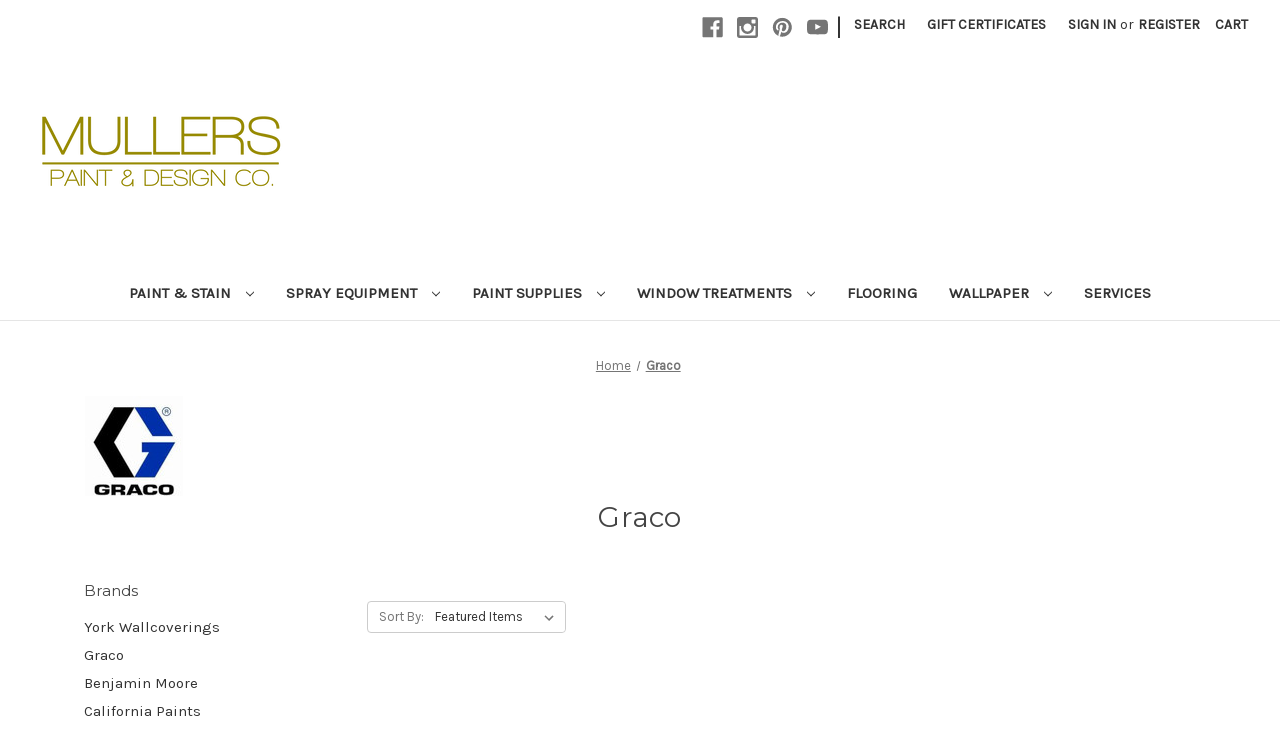

--- FILE ---
content_type: text/html; charset=UTF-8
request_url: https://www.mullerspaint.com/brands/Graco-sprayers-spray-equipment.html
body_size: 16708
content:


<!DOCTYPE html>
<html class="no-js" lang="en">
    <head>
        <title>Graco Paint Sprayers, Spray tips, repair parts and accessories</title>
        <link rel="dns-prefetch preconnect" href="https://cdn11.bigcommerce.com/s-t4uzudlyrz" crossorigin><link rel="dns-prefetch preconnect" href="https://fonts.googleapis.com/" crossorigin><link rel="dns-prefetch preconnect" href="https://fonts.gstatic.com/" crossorigin>
        <meta name="description" content="We are a Graco distributor and repair shop. We offer Graco contractor equipment including sprayers, handheld sprayers, tips, pumps, and accessories."><link rel='canonical' href='https://www.mullerspaint.com/brands/Graco-sprayers-spray-equipment.html' /><meta name='platform' content='bigcommerce.stencil' />
        
                <link rel="next" href="/brands/Graco-sprayers-spray-equipment.html?page=2">


        <link href="https://cdn11.bigcommerce.com/s-t4uzudlyrz/product_images/Mullers%20Favicon%202017.jpg?t=1513004334" rel="shortcut icon">
        <meta name="viewport" content="width=device-width, initial-scale=1">

        <script nonce="">
            document.documentElement.className = document.documentElement.className.replace('no-js', 'js');
        </script>

        <script nonce="">
    function browserSupportsAllFeatures() {
        return window.Promise
            && window.fetch
            && window.URL
            && window.URLSearchParams
            && window.WeakMap
            // object-fit support
            && ('objectFit' in document.documentElement.style);
    }

    function loadScript(src) {
        var js = document.createElement('script');
        js.src = src;
        js.onerror = function () {
            console.error('Failed to load polyfill script ' + src);
        };
        document.head.appendChild(js);
    }

    if (!browserSupportsAllFeatures()) {
        loadScript('https://cdn11.bigcommerce.com/s-t4uzudlyrz/stencil/f1fc2b30-d00e-013d-e124-4a11dd9f29a4/e/035a32c0-9abc-0138-7baa-0242ac11000c/dist/theme-bundle.polyfills.js');
    }
</script>
        <script nonce="">window.consentManagerTranslations = `{"locale":"en","locales":{"consent_manager.data_collection_warning":"en","consent_manager.accept_all_cookies":"en","consent_manager.gdpr_settings":"en","consent_manager.data_collection_preferences":"en","consent_manager.manage_data_collection_preferences":"en","consent_manager.use_data_by_cookies":"en","consent_manager.data_categories_table":"en","consent_manager.allow":"en","consent_manager.accept":"en","consent_manager.deny":"en","consent_manager.dismiss":"en","consent_manager.reject_all":"en","consent_manager.category":"en","consent_manager.purpose":"en","consent_manager.functional_category":"en","consent_manager.functional_purpose":"en","consent_manager.analytics_category":"en","consent_manager.analytics_purpose":"en","consent_manager.targeting_category":"en","consent_manager.advertising_category":"en","consent_manager.advertising_purpose":"en","consent_manager.essential_category":"en","consent_manager.esential_purpose":"en","consent_manager.yes":"en","consent_manager.no":"en","consent_manager.not_available":"en","consent_manager.cancel":"en","consent_manager.save":"en","consent_manager.back_to_preferences":"en","consent_manager.close_without_changes":"en","consent_manager.unsaved_changes":"en","consent_manager.by_using":"en","consent_manager.agree_on_data_collection":"en","consent_manager.change_preferences":"en","consent_manager.cancel_dialog_title":"en","consent_manager.privacy_policy":"en","consent_manager.allow_category_tracking":"en","consent_manager.disallow_category_tracking":"en"},"translations":{"consent_manager.data_collection_warning":"We use cookies (and other similar technologies) to collect data to improve your shopping experience.","consent_manager.accept_all_cookies":"Accept All Cookies","consent_manager.gdpr_settings":"Settings","consent_manager.data_collection_preferences":"Website Data Collection Preferences","consent_manager.manage_data_collection_preferences":"Manage Website Data Collection Preferences","consent_manager.use_data_by_cookies":" uses data collected by cookies and JavaScript libraries to improve your shopping experience.","consent_manager.data_categories_table":"The table below outlines how we use this data by category. To opt out of a category of data collection, select 'No' and save your preferences.","consent_manager.allow":"Allow","consent_manager.accept":"Accept","consent_manager.deny":"Deny","consent_manager.dismiss":"Dismiss","consent_manager.reject_all":"Reject all","consent_manager.category":"Category","consent_manager.purpose":"Purpose","consent_manager.functional_category":"Functional","consent_manager.functional_purpose":"Enables enhanced functionality, such as videos and live chat. If you do not allow these, then some or all of these functions may not work properly.","consent_manager.analytics_category":"Analytics","consent_manager.analytics_purpose":"Provide statistical information on site usage, e.g., web analytics so we can improve this website over time.","consent_manager.targeting_category":"Targeting","consent_manager.advertising_category":"Advertising","consent_manager.advertising_purpose":"Used to create profiles or personalize content to enhance your shopping experience.","consent_manager.essential_category":"Essential","consent_manager.esential_purpose":"Essential for the site and any requested services to work, but do not perform any additional or secondary function.","consent_manager.yes":"Yes","consent_manager.no":"No","consent_manager.not_available":"N/A","consent_manager.cancel":"Cancel","consent_manager.save":"Save","consent_manager.back_to_preferences":"Back to Preferences","consent_manager.close_without_changes":"You have unsaved changes to your data collection preferences. Are you sure you want to close without saving?","consent_manager.unsaved_changes":"You have unsaved changes","consent_manager.by_using":"By using our website, you're agreeing to our","consent_manager.agree_on_data_collection":"By using our website, you're agreeing to the collection of data as described in our ","consent_manager.change_preferences":"You can change your preferences at any time","consent_manager.cancel_dialog_title":"Are you sure you want to cancel?","consent_manager.privacy_policy":"Privacy Policy","consent_manager.allow_category_tracking":"Allow [CATEGORY_NAME] tracking","consent_manager.disallow_category_tracking":"Disallow [CATEGORY_NAME] tracking"}}`;</script>

        <script nonce="">
            window.lazySizesConfig = window.lazySizesConfig || {};
            window.lazySizesConfig.loadMode = 1;
        </script>
        <script nonce="" async src="https://cdn11.bigcommerce.com/s-t4uzudlyrz/stencil/f1fc2b30-d00e-013d-e124-4a11dd9f29a4/e/035a32c0-9abc-0138-7baa-0242ac11000c/dist/theme-bundle.head_async.js"></script>
        
        <link href="https://fonts.googleapis.com/css?family=Montserrat:400%7CKarla:400&display=block" rel="stylesheet">
        
        <script nonce="" async src="https://cdn11.bigcommerce.com/s-t4uzudlyrz/stencil/f1fc2b30-d00e-013d-e124-4a11dd9f29a4/e/035a32c0-9abc-0138-7baa-0242ac11000c/dist/theme-bundle.font.js"></script>

        <link data-stencil-stylesheet href="https://cdn11.bigcommerce.com/s-t4uzudlyrz/stencil/f1fc2b30-d00e-013d-e124-4a11dd9f29a4/e/035a32c0-9abc-0138-7baa-0242ac11000c/css/theme-ba3dd820-d697-013d-1f7d-1af3f4fca397.css" rel="stylesheet">

        <!-- Start Tracking Code for analytics_facebook -->

<script>
!function(f,b,e,v,n,t,s){if(f.fbq)return;n=f.fbq=function(){n.callMethod?n.callMethod.apply(n,arguments):n.queue.push(arguments)};if(!f._fbq)f._fbq=n;n.push=n;n.loaded=!0;n.version='2.0';n.queue=[];t=b.createElement(e);t.async=!0;t.src=v;s=b.getElementsByTagName(e)[0];s.parentNode.insertBefore(t,s)}(window,document,'script','https://connect.facebook.net/en_US/fbevents.js');

fbq('set', 'autoConfig', 'false', '1580040585384565');
fbq('dataProcessingOptions', ['LDU'], 0, 0);
fbq('init', '1580040585384565', {"external_id":"83e0ec0f-41a2-4245-b0b9-cd6d97a18345"});
fbq('set', 'agent', 'bigcommerce', '1580040585384565');

function trackEvents() {
    var pathName = window.location.pathname;

    fbq('track', 'PageView', {}, "");

    // Search events start -- only fire if the shopper lands on the /search.php page
    if (pathName.indexOf('/search.php') === 0 && getUrlParameter('search_query')) {
        fbq('track', 'Search', {
            content_type: 'product_group',
            content_ids: [],
            search_string: getUrlParameter('search_query')
        });
    }
    // Search events end

    // Wishlist events start -- only fire if the shopper attempts to add an item to their wishlist
    if (pathName.indexOf('/wishlist.php') === 0 && getUrlParameter('added_product_id')) {
        fbq('track', 'AddToWishlist', {
            content_type: 'product_group',
            content_ids: []
        });
    }
    // Wishlist events end

    // Lead events start -- only fire if the shopper subscribes to newsletter
    if (pathName.indexOf('/subscribe.php') === 0 && getUrlParameter('result') === 'success') {
        fbq('track', 'Lead', {});
    }
    // Lead events end

    // Registration events start -- only fire if the shopper registers an account
    if (pathName.indexOf('/login.php') === 0 && getUrlParameter('action') === 'account_created') {
        fbq('track', 'CompleteRegistration', {}, "");
    }
    // Registration events end

    

    function getUrlParameter(name) {
        var cleanName = name.replace(/[\[]/, '\[').replace(/[\]]/, '\]');
        var regex = new RegExp('[\?&]' + cleanName + '=([^&#]*)');
        var results = regex.exec(window.location.search);
        return results === null ? '' : decodeURIComponent(results[1].replace(/\+/g, ' '));
    }
}

if (window.addEventListener) {
    window.addEventListener("load", trackEvents, false)
}
</script>
<noscript><img height="1" width="1" style="display:none" alt="null" src="https://www.facebook.com/tr?id=1580040585384565&ev=PageView&noscript=1&a=plbigcommerce1.2&eid="/></noscript>

<!-- End Tracking Code for analytics_facebook -->

<!-- Start Tracking Code for analytics_googleanalytics4 -->

<script data-cfasync="false" src="https://cdn11.bigcommerce.com/shared/js/google_analytics4_bodl_subscribers-358423becf5d870b8b603a81de597c10f6bc7699.js" integrity="sha256-gtOfJ3Avc1pEE/hx6SKj/96cca7JvfqllWA9FTQJyfI=" crossorigin="anonymous"></script>
<script data-cfasync="false">
  (function () {
    window.dataLayer = window.dataLayer || [];

    function gtag(){
        dataLayer.push(arguments);
    }

    function initGA4(event) {
         function setupGtag() {
            function configureGtag() {
                gtag('js', new Date());
                gtag('set', 'developer_id.dMjk3Nj', true);
                gtag('config', 'G-D0RHCB8VPL');
            }

            var script = document.createElement('script');

            script.src = 'https://www.googletagmanager.com/gtag/js?id=G-D0RHCB8VPL';
            script.async = true;
            script.onload = configureGtag;

            document.head.appendChild(script);
        }

        setupGtag();

        if (typeof subscribeOnBodlEvents === 'function') {
            subscribeOnBodlEvents('G-D0RHCB8VPL', false);
        }

        window.removeEventListener(event.type, initGA4);
    }

    

    var eventName = document.readyState === 'complete' ? 'consentScriptsLoaded' : 'DOMContentLoaded';
    window.addEventListener(eventName, initGA4, false);
  })()
</script>

<!-- End Tracking Code for analytics_googleanalytics4 -->


<script type="text/javascript" src="https://checkout-sdk.bigcommerce.com/v1/loader.js" defer ></script>
<script type="text/javascript">
var BCData = {};
</script>

 <script data-cfasync="false" src="https://microapps.bigcommerce.com/bodl-events/1.9.4/index.js" integrity="sha256-Y0tDj1qsyiKBRibKllwV0ZJ1aFlGYaHHGl/oUFoXJ7Y=" nonce="" crossorigin="anonymous"></script>
 <script data-cfasync="false" nonce="">

 (function() {
    function decodeBase64(base64) {
       const text = atob(base64);
       const length = text.length;
       const bytes = new Uint8Array(length);
       for (let i = 0; i < length; i++) {
          bytes[i] = text.charCodeAt(i);
       }
       const decoder = new TextDecoder();
       return decoder.decode(bytes);
    }
    window.bodl = JSON.parse(decodeBase64("[base64]"));
 })()

 </script>

<script nonce="">
(function () {
    var xmlHttp = new XMLHttpRequest();

    xmlHttp.open('POST', 'https://bes.gcp.data.bigcommerce.com/nobot');
    xmlHttp.setRequestHeader('Content-Type', 'application/json');
    xmlHttp.send('{"store_id":"999268472","timezone_offset":"-5.0","timestamp":"2026-01-19T00:05:20.43658500Z","visit_id":"d94262bc-45f4-46d9-8ce5-19d8a8de1a05","channel_id":1}');
})();
</script>

    </head>
    <body>
        <svg data-src="https://cdn11.bigcommerce.com/s-t4uzudlyrz/stencil/f1fc2b30-d00e-013d-e124-4a11dd9f29a4/e/035a32c0-9abc-0138-7baa-0242ac11000c/img/icon-sprite.svg" class="icons-svg-sprite"></svg>

        <a href="#main-content" class="skip-to-main-link">Skip to main content</a>
<header class="header" role="banner">
    <a href="#" class="mobileMenu-toggle" data-mobile-menu-toggle="menu">
        <span class="mobileMenu-toggleIcon">Toggle menu</span>
    </a>
    <nav class="navUser">
        

    <ul class="navUser-section navUser-section--alt">
        <li class="navUser-item">
            <a class="navUser-action navUser-item--compare"
               href="/compare"
               data-compare-nav
               aria-label="Compare"
            >
                Compare <span class="countPill countPill--positive countPill--alt"></span>
            </a>
        </li>
            <li class="navUser-item navUser-item--social">
                    <ul class="socialLinks socialLinks--alt">
                <li class="socialLinks-item">
                    <a class="icon icon--facebook"
                    href="http://www.facebook.com/mullerspaint"
                    target="_blank"
                    rel="noopener"
                    title="Facebook"
                    >
                        <span class="aria-description--hidden">Facebook</span>
                        <svg>
                            <use href="#icon-facebook"/>
                        </svg>
                    </a>
                </li>
                <li class="socialLinks-item">
                    <a class="icon icon--instagram"
                    href="https://www.instagram.com/mullerspaint/"
                    target="_blank"
                    rel="noopener"
                    title="Instagram"
                    >
                        <span class="aria-description--hidden">Instagram</span>
                        <svg>
                            <use href="#icon-instagram"/>
                        </svg>
                    </a>
                </li>
                <li class="socialLinks-item">
                    <a class="icon icon--pinterest"
                    href="http://pinterest.com/mullerspnp"
                    target="_blank"
                    rel="noopener"
                    title="Pinterest"
                    >
                        <span class="aria-description--hidden">Pinterest</span>
                        <svg>
                            <use href="#icon-pinterest"/>
                        </svg>
                    </a>
                </li>
                <li class="socialLinks-item">
                    <a class="icon icon--youtube"
                    href="https://www.youtube.com/user/MullersPaint"
                    target="_blank"
                    rel="noopener"
                    title="Youtube"
                    >
                        <span class="aria-description--hidden">Youtube</span>
                        <svg>
                            <use href="#icon-youtube"/>
                        </svg>
                    </a>
                </li>
    </ul>
            </li>
            <li class="navUser-item navUser-item--divider">|</li>
        <li class="navUser-item">
            <button class="navUser-action navUser-action--quickSearch"
               type="button"
               id="quick-search-expand"
               data-search="quickSearch"
               aria-controls="quickSearch"
               aria-label="Search"
            >
                Search
            </button>
        </li>
            <li class="navUser-item">
                <a class="navUser-action"
                   href="/giftcertificates.php"
                   aria-label="Gift Certificates"
                >
                    Gift Certificates
                </a>
            </li>
        <li class="navUser-item navUser-item--account">
                <a class="navUser-action"
                   href="/login.php"
                   aria-label="Sign in"
                >
                    Sign in
                </a>
                    <span class="navUser-or">or</span>
                    <a class="navUser-action"
                       href="/login.php?action&#x3D;create_account"
                       aria-label="Register"
                    >
                        Register
                    </a>
        </li>
        <li class="navUser-item navUser-item--cart">
            <a class="navUser-action"
               data-cart-preview
               data-dropdown="cart-preview-dropdown"
               data-options="align:right"
               href="/cart.php"
               aria-label="Cart with 0 items"
            >
                <span class="navUser-item-cartLabel">Cart</span>
                <span class="countPill cart-quantity"></span>
            </a>

            <div class="dropdown-menu" id="cart-preview-dropdown" data-dropdown-content aria-hidden="true"></div>
        </li>
    </ul>
    <div class="dropdown dropdown--quickSearch" id="quickSearch" aria-hidden="true" data-prevent-quick-search-close>
        <div class="container">
    <form class="form" data-url="/search.php" data-quick-search-form>
        <fieldset class="form-fieldset">
            <div class="form-field">
                <label class="is-srOnly" for="nav-quick-search">Search</label>
                <input class="form-input"
                       data-search-quick
                       name="nav-quick-search"
                       id="nav-quick-search"
                       data-error-message="Search field cannot be empty."
                       placeholder="Search the store"
                       autocomplete="off"
                >
            </div>
        </fieldset>
    </form>
    <section class="quickSearchResults" data-bind="html: results"></section>
    <p role="status"
       aria-live="polite"
       class="aria-description--hidden"
       data-search-aria-message-predefined-text="product results for"
    ></p>
</div>
    </div>
</nav>

        <div class="header-logo header-logo--left">
            <a href="https://www.mullerspaint.com/" class="header-logo__link" data-header-logo-link>
        <div class="header-logo-image-container">
            <img class="header-logo-image"
                 src="https://cdn11.bigcommerce.com/s-t4uzudlyrz/images/stencil/250x100/mullers_website_logo_2019_1548683061__02706.original.png"
                 srcset="https://cdn11.bigcommerce.com/s-t4uzudlyrz/images/stencil/250x100/mullers_website_logo_2019_1548683061__02706.original.png 1x, https://cdn11.bigcommerce.com/s-t4uzudlyrz/images/stencil/500x200/mullers_website_logo_2019_1548683061__02706.original.png 2x"
                 alt="Mullers Paint &amp; Design Co."
                 title="Mullers Paint &amp; Design Co.">
        </div>
</a>
        </div>
    <div class="navPages-container" id="menu" data-menu>
        <nav class="navPages">
    <div class="navPages-quickSearch">
        <div class="container">
    <form class="form" data-url="/search.php" data-quick-search-form>
        <fieldset class="form-fieldset">
            <div class="form-field">
                <label class="is-srOnly" for="nav-menu-quick-search">Search</label>
                <input class="form-input"
                       data-search-quick
                       name="nav-menu-quick-search"
                       id="nav-menu-quick-search"
                       data-error-message="Search field cannot be empty."
                       placeholder="Search the store"
                       autocomplete="off"
                >
            </div>
        </fieldset>
    </form>
    <section class="quickSearchResults" data-bind="html: results"></section>
    <p role="status"
       aria-live="polite"
       class="aria-description--hidden"
       data-search-aria-message-predefined-text="product results for"
    ></p>
</div>
    </div>
    <ul class="navPages-list navPages-list-depth-max">
            <li class="navPages-item">
                    <a class="navPages-action navPages-action-depth-max has-subMenu is-root"
       href="https://www.mullerspaint.com/paint-stain/"
       data-collapsible="navPages-26"
       aria-label="Paint &amp; Stain"
    >
        Paint &amp; Stain
        <i class="icon navPages-action-moreIcon" aria-hidden="true">
            <svg><use href="#icon-chevron-down" /></svg>
        </i>
    </a>
    <div class="navPage-subMenu navPage-subMenu-horizontal" id="navPages-26" aria-hidden="true" tabindex="-1">
    <ul class="navPage-subMenu-list">
        <li class="navPage-subMenu-item-parent">
            <a class="navPage-subMenu-action navPages-action navPages-action-depth-max" href="https://www.mullerspaint.com/paint-stain/">All Paint &amp; Stain</a>
        </li>
            <li class="navPage-subMenu-item-child">
                    <a class="navPage-subMenu-action navPages-action navPages-action-depth-max has-subMenu" href="https://www.mullerspaint.com/paint-stain/interior-paint/" data-collapsible="navPages-40">
                        Interior Paint<i class="icon navPages-action-moreIcon" aria-hidden="true"><svg><use href="#icon-chevron-down" /></svg></i>
                    </a>
                    <div class="navPage-subMenu navPage-subMenu-horizontal" id="navPages-40" aria-hidden="true" tabindex="-1">
    <ul class="navPage-subMenu-list">
        <li class="navPage-subMenu-item-parent">
            <a class="navPage-subMenu-action navPages-action navPages-action-depth-max" href="https://www.mullerspaint.com/paint-stain/interior-paint/">All Interior Paint</a>
        </li>
            <li class="navPage-subMenu-item-child">
                    <a class="navPage-subMenu-action navPages-action" href="https://www.mullerspaint.com/paint-stain/interior-paint/ultra-premium/">Ultra Premium</a>
            </li>
            <li class="navPage-subMenu-item-child">
                    <a class="navPage-subMenu-action navPages-action" href="https://www.mullerspaint.com/paint-stain/interior-paint/premium/">Premium</a>
            </li>
            <li class="navPage-subMenu-item-child">
                    <a class="navPage-subMenu-action navPages-action" href="https://www.mullerspaint.com/paint-stain/interior-paint/premium-commercial-residential-interior-paint/">Premium Commercial/Residential</a>
            </li>
            <li class="navPage-subMenu-item-child">
                    <a class="navPage-subMenu-action navPages-action" href="https://www.mullerspaint.com/paint-stain/interior-paint/primers-ceiling-paint/">Primers &amp; Ceiling Paint</a>
            </li>
            <li class="navPage-subMenu-item-child">
                    <a class="navPage-subMenu-action navPages-action" href="https://www.mullerspaint.com/paint-stain/interior-paint/floor-commercial-coatings/">Floor &amp; Commercial Coatings</a>
            </li>
    </ul>
</div>
            </li>
            <li class="navPage-subMenu-item-child">
                    <a class="navPage-subMenu-action navPages-action navPages-action-depth-max has-subMenu" href="https://www.mullerspaint.com/paint-stain/exterior-paint/" data-collapsible="navPages-41">
                        Exterior Paint<i class="icon navPages-action-moreIcon" aria-hidden="true"><svg><use href="#icon-chevron-down" /></svg></i>
                    </a>
                    <div class="navPage-subMenu navPage-subMenu-horizontal" id="navPages-41" aria-hidden="true" tabindex="-1">
    <ul class="navPage-subMenu-list">
        <li class="navPage-subMenu-item-parent">
            <a class="navPage-subMenu-action navPages-action navPages-action-depth-max" href="https://www.mullerspaint.com/paint-stain/exterior-paint/">All Exterior Paint</a>
        </li>
            <li class="navPage-subMenu-item-child">
                    <a class="navPage-subMenu-action navPages-action" href="https://www.mullerspaint.com/paint-stain/exterior-paint/ultra-premium/">Ultra Premium</a>
            </li>
            <li class="navPage-subMenu-item-child">
                    <a class="navPage-subMenu-action navPages-action" href="https://www.mullerspaint.com/paint-stain/exterior-paint/premium-commercial-residential/">Premium Commercial/Residential</a>
            </li>
            <li class="navPage-subMenu-item-child">
                    <a class="navPage-subMenu-action navPages-action" href="https://www.mullerspaint.com/paint-stain/exterior-paint/primers/">Exterior Primers</a>
            </li>
    </ul>
</div>
            </li>
            <li class="navPage-subMenu-item-child">
                    <a class="navPage-subMenu-action navPages-action" href="https://www.mullerspaint.com/paint-stain/deck-siding-stain/">Deck &amp; Siding Stain</a>
            </li>
            <li class="navPage-subMenu-item-child">
                    <a class="navPage-subMenu-action navPages-action navPages-action-depth-max has-subMenu" href="https://www.mullerspaint.com/paint-stain/interior-stain-finishes/" data-collapsible="navPages-43">
                        Interior Stain &amp; Finishes<i class="icon navPages-action-moreIcon" aria-hidden="true"><svg><use href="#icon-chevron-down" /></svg></i>
                    </a>
                    <div class="navPage-subMenu navPage-subMenu-horizontal" id="navPages-43" aria-hidden="true" tabindex="-1">
    <ul class="navPage-subMenu-list">
        <li class="navPage-subMenu-item-parent">
            <a class="navPage-subMenu-action navPages-action navPages-action-depth-max" href="https://www.mullerspaint.com/paint-stain/interior-stain-finishes/">All Interior Stain &amp; Finishes</a>
        </li>
            <li class="navPage-subMenu-item-child">
                    <a class="navPage-subMenu-action navPages-action" href="https://www.mullerspaint.com/paint-stain/interior-stain-finishes/interior-stain/">Interior Stain</a>
            </li>
            <li class="navPage-subMenu-item-child">
                    <a class="navPage-subMenu-action navPages-action" href="https://www.mullerspaint.com/paint-stain/interior-stain-finishes/interior-clears/">Interior Clears</a>
            </li>
            <li class="navPage-subMenu-item-child">
                    <a class="navPage-subMenu-action navPages-action" href="https://www.mullerspaint.com/paint-stain/interior-stain-finishes/grout-stain-sealer/">Grout Stain &amp; Sealer</a>
            </li>
    </ul>
</div>
            </li>
            <li class="navPage-subMenu-item-child">
                    <a class="navPage-subMenu-action navPages-action" href="https://www.mullerspaint.com/paint-stain/color-cards/">Color Cards</a>
            </li>
    </ul>
</div>
            </li>
            <li class="navPages-item">
                    <a class="navPages-action navPages-action-depth-max has-subMenu is-root"
       href="https://www.mullerspaint.com/spray-equipment/"
       data-collapsible="navPages-25"
       aria-label="Spray Equipment"
    >
        Spray Equipment
        <i class="icon navPages-action-moreIcon" aria-hidden="true">
            <svg><use href="#icon-chevron-down" /></svg>
        </i>
    </a>
    <div class="navPage-subMenu navPage-subMenu-horizontal" id="navPages-25" aria-hidden="true" tabindex="-1">
    <ul class="navPage-subMenu-list">
        <li class="navPage-subMenu-item-parent">
            <a class="navPage-subMenu-action navPages-action navPages-action-depth-max" href="https://www.mullerspaint.com/spray-equipment/">All Spray Equipment</a>
        </li>
            <li class="navPage-subMenu-item-child">
                    <a class="navPage-subMenu-action navPages-action navPages-action-depth-max has-subMenu" href="https://www.mullerspaint.com/spray-equipment/graco/" data-collapsible="navPages-132">
                        Graco<i class="icon navPages-action-moreIcon" aria-hidden="true"><svg><use href="#icon-chevron-down" /></svg></i>
                    </a>
                    <div class="navPage-subMenu navPage-subMenu-horizontal" id="navPages-132" aria-hidden="true" tabindex="-1">
    <ul class="navPage-subMenu-list">
        <li class="navPage-subMenu-item-parent">
            <a class="navPage-subMenu-action navPages-action navPages-action-depth-max" href="https://www.mullerspaint.com/spray-equipment/graco/">All Graco</a>
        </li>
            <li class="navPage-subMenu-item-child">
                    <a class="navPage-subMenu-action navPages-action" href="https://www.mullerspaint.com/spray-equipment/graco/graco-airless-sprayers/">Graco Airless Sprayers</a>
            </li>
            <li class="navPage-subMenu-item-child">
                    <a class="navPage-subMenu-action navPages-action navPages-action-depth-max has-subMenu" href="https://www.mullerspaint.com/spray-equipment/graco/graco-sprayer-accessories/" data-collapsible="navPages-31">
                        Graco Sprayer Accessories<i class="icon navPages-action-moreIcon" aria-hidden="true"><svg><use href="#icon-chevron-down" /></svg></i>
                    </a>
                    <div class="navPage-subMenu navPage-subMenu-horizontal" id="navPages-31" aria-hidden="true" tabindex="-1">
    <ul class="navPage-subMenu-list">
        <li class="navPage-subMenu-item-parent">
            <a class="navPage-subMenu-action navPages-action navPages-action-depth-max" href="https://www.mullerspaint.com/spray-equipment/graco/graco-sprayer-accessories/">All Graco Sprayer Accessories</a>
        </li>
            <li class="navPage-subMenu-item-child">
                    <a class="navPage-subMenu-action navPages-action" href="https://www.mullerspaint.com/spray-equipment/graco-sprayer-accessories/graco-spray-tips-guards-seals/">Graco Spray Tips, Guards, &amp; Seals</a>
            </li>
            <li class="navPage-subMenu-item-child">
                    <a class="navPage-subMenu-action navPages-action navPages-action-depth-max has-subMenu" href="https://www.mullerspaint.com/spray-equipment/graco-sprayer-accessories/graco-filters-strainers/" data-collapsible="navPages-51">
                        Graco Filters &amp; Strainers<i class="icon navPages-action-moreIcon" aria-hidden="true"><svg><use href="#icon-chevron-down" /></svg></i>
                    </a>
                    <div class="navPage-subMenu navPage-subMenu-horizontal" id="navPages-51" aria-hidden="true" tabindex="-1">
    <ul class="navPage-subMenu-list">
        <li class="navPage-subMenu-item-parent">
            <a class="navPage-subMenu-action navPages-action navPages-action-depth-max" href="https://www.mullerspaint.com/spray-equipment/graco-sprayer-accessories/graco-filters-strainers/">All Graco Filters &amp; Strainers</a>
        </li>
            <li class="navPage-subMenu-item-child">
                    <a class="navPage-subMenu-action navPages-action" href="https://www.mullerspaint.com/spray-equipment/graco-sprayer-accessories/graco-filters-strainers/graco-inlet-strainers/">Graco Inlet Strainers</a>
            </li>
            <li class="navPage-subMenu-item-child">
                    <a class="navPage-subMenu-action navPages-action" href="https://www.mullerspaint.com/spray-equipment/graco-sprayer-accessories/graco-filters-strainers/graco-manifold-filters/">Graco Manifold Filters</a>
            </li>
            <li class="navPage-subMenu-item-child">
                    <a class="navPage-subMenu-action navPages-action" href="https://www.mullerspaint.com/spray-equipment/graco-sprayer-accessories/graco-filters-strainers/graco-gun-filters/">Graco Gun Filters</a>
            </li>
    </ul>
</div>
            </li>
            <li class="navPage-subMenu-item-child">
                    <a class="navPage-subMenu-action navPages-action" href="https://www.mullerspaint.com/spray-equipment/graco-sprayer-accessories/graco-spray-guns-extensions-jetrollers/">Graco Spray Guns, Extensions, &amp; JetRollers</a>
            </li>
    </ul>
</div>
            </li>
            <li class="navPage-subMenu-item-child">
                    <a class="navPage-subMenu-action navPages-action navPages-action-depth-max has-subMenu" href="https://www.mullerspaint.com/spray-equipment/graco/graco-sprayer-repair-parts/" data-collapsible="navPages-32">
                        Graco Sprayer Repair Parts<i class="icon navPages-action-moreIcon" aria-hidden="true"><svg><use href="#icon-chevron-down" /></svg></i>
                    </a>
                    <div class="navPage-subMenu navPage-subMenu-horizontal" id="navPages-32" aria-hidden="true" tabindex="-1">
    <ul class="navPage-subMenu-list">
        <li class="navPage-subMenu-item-parent">
            <a class="navPage-subMenu-action navPages-action navPages-action-depth-max" href="https://www.mullerspaint.com/spray-equipment/graco/graco-sprayer-repair-parts/">All Graco Sprayer Repair Parts</a>
        </li>
            <li class="navPage-subMenu-item-child">
                    <a class="navPage-subMenu-action navPages-action navPages-action-depth-max has-subMenu" href="https://www.mullerspaint.com/spray-equipment/graco-handheld-sprayer-accessories/" data-collapsible="navPages-24">
                        Graco Handheld Sprayer Accessories<i class="icon navPages-action-moreIcon" aria-hidden="true"><svg><use href="#icon-chevron-down" /></svg></i>
                    </a>
                    <div class="navPage-subMenu navPage-subMenu-horizontal" id="navPages-24" aria-hidden="true" tabindex="-1">
    <ul class="navPage-subMenu-list">
        <li class="navPage-subMenu-item-parent">
            <a class="navPage-subMenu-action navPages-action navPages-action-depth-max" href="https://www.mullerspaint.com/spray-equipment/graco-handheld-sprayer-accessories/">All Graco Handheld Sprayer Accessories</a>
        </li>
            <li class="navPage-subMenu-item-child">
                    <a class="navPage-subMenu-action navPages-action" href="https://www.mullerspaint.com/spray-equipment/graco-handheld-sprayer-accessories/graco-ultra-handheld-accessories/">Graco Ultra Handheld Accessories</a>
            </li>
            <li class="navPage-subMenu-item-child">
                    <a class="navPage-subMenu-action navPages-action" href="https://www.mullerspaint.com/spray-equipment/graco-handheld-sprayer-accessories/graco-truecoat-handheld-accessories/">Graco TrueCoat Handheld Accessories</a>
            </li>
    </ul>
</div>
            </li>
            <li class="navPage-subMenu-item-child">
                    <a class="navPage-subMenu-action navPages-action" href="https://www.mullerspaint.com/spray-equipment/graco-sprayer-repair-parts/graco-replacement-pumps/">Graco Replacement Pumps</a>
            </li>
            <li class="navPage-subMenu-item-child">
                    <a class="navPage-subMenu-action navPages-action" href="https://www.mullerspaint.com/spray-equipment/graco-sprayer-repair-parts/graco-pump-repair-kits/">Graco Pump Repair Kits</a>
            </li>
            <li class="navPage-subMenu-item-child">
                    <a class="navPage-subMenu-action navPages-action" href="https://www.mullerspaint.com/spray-equipment/graco-sprayer-repair-parts/graco-prime-valves/">Graco Prime Valves</a>
            </li>
            <li class="navPage-subMenu-item-child">
                    <a class="navPage-subMenu-action navPages-action" href="https://www.mullerspaint.com/spray-equipment/graco-sprayer-repair-parts/graco-pistons/">Graco Pistons</a>
            </li>
            <li class="navPage-subMenu-item-child">
                    <a class="navPage-subMenu-action navPages-action" href="https://www.mullerspaint.com/spray-equipment/graco-sprayer-repair-parts/graco-gun-repair-kits/">Graco Gun Repair Kits</a>
            </li>
    </ul>
</div>
            </li>
            <li class="navPage-subMenu-item-child">
                    <a class="navPage-subMenu-action navPages-action" href="https://www.mullerspaint.com/spray-equipment/graco/graco-handheld-sprayers/">Graco Handheld Sprayers</a>
            </li>
            <li class="navPage-subMenu-item-child">
                    <a class="navPage-subMenu-action navPages-action navPages-action-depth-max has-subMenu" href="https://www.mullerspaint.com/spray-equipment/graco/graco-handheld-sprayer-repair-parts/" data-collapsible="navPages-77">
                        Graco Handheld Sprayer Repair Parts<i class="icon navPages-action-moreIcon" aria-hidden="true"><svg><use href="#icon-chevron-down" /></svg></i>
                    </a>
                    <div class="navPage-subMenu navPage-subMenu-horizontal" id="navPages-77" aria-hidden="true" tabindex="-1">
    <ul class="navPage-subMenu-list">
        <li class="navPage-subMenu-item-parent">
            <a class="navPage-subMenu-action navPages-action navPages-action-depth-max" href="https://www.mullerspaint.com/spray-equipment/graco/graco-handheld-sprayer-repair-parts/">All Graco Handheld Sprayer Repair Parts</a>
        </li>
            <li class="navPage-subMenu-item-child">
                    <a class="navPage-subMenu-action navPages-action" href="https://www.mullerspaint.com/spray-equipment/graco-handheld-sprayer-repair-parts/graco-ultra-quickshot-repair-parts/">Graco Ultra QuickShot Repair Parts</a>
            </li>
            <li class="navPage-subMenu-item-child">
                    <a class="navPage-subMenu-action navPages-action" href="https://www.mullerspaint.com/spray-equipment/graco-handheld-sprayer-repair-parts/graco-ultra-handheld-repair-parts/">Graco Ultra Handheld Repair Parts</a>
            </li>
            <li class="navPage-subMenu-item-child">
                    <a class="navPage-subMenu-action navPages-action" href="https://www.mullerspaint.com/spray-equipment/graco-handheld-sprayer-repair-parts/graco-truecoat-repair-parts/">Graco TrueCoat Repair Parts</a>
            </li>
    </ul>
</div>
            </li>
    </ul>
</div>
            </li>
            <li class="navPage-subMenu-item-child">
                    <a class="navPage-subMenu-action navPages-action navPages-action-depth-max has-subMenu" href="https://www.mullerspaint.com/spray-equipment/tritech/" data-collapsible="navPages-133">
                        TriTech<i class="icon navPages-action-moreIcon" aria-hidden="true"><svg><use href="#icon-chevron-down" /></svg></i>
                    </a>
                    <div class="navPage-subMenu navPage-subMenu-horizontal" id="navPages-133" aria-hidden="true" tabindex="-1">
    <ul class="navPage-subMenu-list">
        <li class="navPage-subMenu-item-parent">
            <a class="navPage-subMenu-action navPages-action navPages-action-depth-max" href="https://www.mullerspaint.com/spray-equipment/tritech/">All TriTech</a>
        </li>
            <li class="navPage-subMenu-item-child">
                    <a class="navPage-subMenu-action navPages-action navPages-action-depth-max has-subMenu" href="https://www.mullerspaint.com/spray-equipment/tritech/tritech-sprayer-accessories/" data-collapsible="navPages-135">
                        TriTech Sprayer Accessories<i class="icon navPages-action-moreIcon" aria-hidden="true"><svg><use href="#icon-chevron-down" /></svg></i>
                    </a>
                    <div class="navPage-subMenu navPage-subMenu-horizontal" id="navPages-135" aria-hidden="true" tabindex="-1">
    <ul class="navPage-subMenu-list">
        <li class="navPage-subMenu-item-parent">
            <a class="navPage-subMenu-action navPages-action navPages-action-depth-max" href="https://www.mullerspaint.com/spray-equipment/tritech/tritech-sprayer-accessories/">All TriTech Sprayer Accessories</a>
        </li>
            <li class="navPage-subMenu-item-child">
                    <a class="navPage-subMenu-action navPages-action" href="https://www.mullerspaint.com/spray-equipment/tritech/tritech-sprayer-accessories/tri-tech-spray-guns/">Tri-Tech Spray Guns</a>
            </li>
            <li class="navPage-subMenu-item-child">
                    <a class="navPage-subMenu-action navPages-action navPages-action-depth-max has-subMenu" href="https://www.mullerspaint.com/spray-equipment/tritech/tritech-sprayer-accessories/tritech-filters-and-strainers/" data-collapsible="navPages-139">
                        TriTech Filters and Strainers<i class="icon navPages-action-moreIcon" aria-hidden="true"><svg><use href="#icon-chevron-down" /></svg></i>
                    </a>
                    <div class="navPage-subMenu navPage-subMenu-horizontal" id="navPages-139" aria-hidden="true" tabindex="-1">
    <ul class="navPage-subMenu-list">
        <li class="navPage-subMenu-item-parent">
            <a class="navPage-subMenu-action navPages-action navPages-action-depth-max" href="https://www.mullerspaint.com/spray-equipment/tritech/tritech-sprayer-accessories/tritech-filters-and-strainers/">All TriTech Filters and Strainers</a>
        </li>
            <li class="navPage-subMenu-item-child">
                    <a class="navPage-subMenu-action navPages-action" href="https://www.mullerspaint.com/spray-equipment/tritech/tritech-sprayer-accessories/tritech-filters-and-strainers/tritech-suction-inlet-filters/">TriTech Suction/ Inlet Filters</a>
            </li>
            <li class="navPage-subMenu-item-child">
                    <a class="navPage-subMenu-action navPages-action" href="https://www.mullerspaint.com/spray-equipment/tritech/tritech-sprayer-accessories/tritech-filters-and-strainers/tritech-manifold-filters/">Tritech Manifold Filters</a>
            </li>
            <li class="navPage-subMenu-item-child">
                    <a class="navPage-subMenu-action navPages-action" href="https://www.mullerspaint.com/spray-equipment/tritech/tritech-sprayer-accessories/tritech-filters-and-strainers/tritech-gun-filters/">TriTech Gun Filters</a>
            </li>
    </ul>
</div>
            </li>
    </ul>
</div>
            </li>
            <li class="navPage-subMenu-item-child">
                    <a class="navPage-subMenu-action navPages-action navPages-action-depth-max has-subMenu" href="https://www.mullerspaint.com/spray-equipment/tritech/tritech-repair-parts/" data-collapsible="navPages-136">
                        TriTech Repair Parts<i class="icon navPages-action-moreIcon" aria-hidden="true"><svg><use href="#icon-chevron-down" /></svg></i>
                    </a>
                    <div class="navPage-subMenu navPage-subMenu-horizontal" id="navPages-136" aria-hidden="true" tabindex="-1">
    <ul class="navPage-subMenu-list">
        <li class="navPage-subMenu-item-parent">
            <a class="navPage-subMenu-action navPages-action navPages-action-depth-max" href="https://www.mullerspaint.com/spray-equipment/tritech/tritech-repair-parts/">All TriTech Repair Parts</a>
        </li>
            <li class="navPage-subMenu-item-child">
                    <a class="navPage-subMenu-action navPages-action" href="https://www.mullerspaint.com/spray-equipment/tritech/tritech-repair-parts/tritech-replacement-pumps/">TriTech Replacement Pumps</a>
            </li>
            <li class="navPage-subMenu-item-child">
                    <a class="navPage-subMenu-action navPages-action" href="https://www.mullerspaint.com/spray-equipment/tritech/tritech-repair-parts/tritech-pump-repair-kits/">TriTech Pump Repair Kits</a>
            </li>
            <li class="navPage-subMenu-item-child">
                    <a class="navPage-subMenu-action navPages-action" href="https://www.mullerspaint.com/spray-equipment/tritech/tritech-repair-parts/tritech-prime-valve/">TriTech Prime Valve</a>
            </li>
            <li class="navPage-subMenu-item-child">
                    <a class="navPage-subMenu-action navPages-action" href="https://www.mullerspaint.com/spray-equipment/tritech/tritech-repair-parts/tritech-gun-repair-kits/">TriTech Gun Repair Kits</a>
            </li>
    </ul>
</div>
            </li>
    </ul>
</div>
            </li>
    </ul>
</div>
            </li>
            <li class="navPages-item">
                    <a class="navPages-action navPages-action-depth-max has-subMenu is-root"
       href="https://www.mullerspaint.com/paint-supplies/"
       data-collapsible="navPages-89"
       aria-label="Paint Supplies"
    >
        Paint Supplies
        <i class="icon navPages-action-moreIcon" aria-hidden="true">
            <svg><use href="#icon-chevron-down" /></svg>
        </i>
    </a>
    <div class="navPage-subMenu navPage-subMenu-horizontal" id="navPages-89" aria-hidden="true" tabindex="-1">
    <ul class="navPage-subMenu-list">
        <li class="navPage-subMenu-item-parent">
            <a class="navPage-subMenu-action navPages-action navPages-action-depth-max" href="https://www.mullerspaint.com/paint-supplies/">All Paint Supplies</a>
        </li>
            <li class="navPage-subMenu-item-child">
                    <a class="navPage-subMenu-action navPages-action navPages-action-depth-max has-subMenu" href="https://www.mullerspaint.com/paint-supplies/paint-brushes/" data-collapsible="navPages-27">
                        Paint Brushes<i class="icon navPages-action-moreIcon" aria-hidden="true"><svg><use href="#icon-chevron-down" /></svg></i>
                    </a>
                    <div class="navPage-subMenu navPage-subMenu-horizontal" id="navPages-27" aria-hidden="true" tabindex="-1">
    <ul class="navPage-subMenu-list">
        <li class="navPage-subMenu-item-parent">
            <a class="navPage-subMenu-action navPages-action navPages-action-depth-max" href="https://www.mullerspaint.com/paint-supplies/paint-brushes/">All Paint Brushes</a>
        </li>
            <li class="navPage-subMenu-item-child">
                    <a class="navPage-subMenu-action navPages-action" href="https://www.mullerspaint.com/corona-brushes/">Corona Brushes</a>
            </li>
            <li class="navPage-subMenu-item-child">
                    <a class="navPage-subMenu-action navPages-action" href="https://www.mullerspaint.com/brushes/wooster-brushes/">Wooster Brushes</a>
            </li>
            <li class="navPage-subMenu-item-child">
                    <a class="navPage-subMenu-action navPages-action" href="https://www.mullerspaint.com/paint-supplies/paint-brushes/nour-brushes/">Nour Brushes</a>
            </li>
            <li class="navPage-subMenu-item-child">
                    <a class="navPage-subMenu-action navPages-action" href="https://www.mullerspaint.com/brushes/proform-brushes/">Proform Brushes</a>
            </li>
    </ul>
</div>
            </li>
            <li class="navPage-subMenu-item-child">
                    <a class="navPage-subMenu-action navPages-action" href="https://www.mullerspaint.com/paint-supplies/wooster-rollers/">Wooster Rollers</a>
            </li>
            <li class="navPage-subMenu-item-child">
                    <a class="navPage-subMenu-action navPages-action navPages-action-depth-max has-subMenu" href="https://www.mullerspaint.com/paint-supplies/tools-sundries/" data-collapsible="navPages-35">
                        Tools &amp; Sundries<i class="icon navPages-action-moreIcon" aria-hidden="true"><svg><use href="#icon-chevron-down" /></svg></i>
                    </a>
                    <div class="navPage-subMenu navPage-subMenu-horizontal" id="navPages-35" aria-hidden="true" tabindex="-1">
    <ul class="navPage-subMenu-list">
        <li class="navPage-subMenu-item-parent">
            <a class="navPage-subMenu-action navPages-action navPages-action-depth-max" href="https://www.mullerspaint.com/paint-supplies/tools-sundries/">All Tools &amp; Sundries</a>
        </li>
            <li class="navPage-subMenu-item-child">
                    <a class="navPage-subMenu-action navPages-action" href="https://www.mullerspaint.com/paint-supplies/tools-sundries/roller-frames/">Roller Frames</a>
            </li>
            <li class="navPage-subMenu-item-child">
                    <a class="navPage-subMenu-action navPages-action" href="https://www.mullerspaint.com/paint-supplies/tools-sundries/sanding-supplies/">Sanding Supplies</a>
            </li>
            <li class="navPage-subMenu-item-child">
                    <a class="navPage-subMenu-action navPages-action" href="https://www.mullerspaint.com/paint-supplies/tools-sundries/spackle/">Spackle</a>
            </li>
            <li class="navPage-subMenu-item-child">
                    <a class="navPage-subMenu-action navPages-action" href="https://www.mullerspaint.com/paint-supplies/tools-sundries/tape/">Tape</a>
            </li>
            <li class="navPage-subMenu-item-child">
                    <a class="navPage-subMenu-action navPages-action" href="https://www.mullerspaint.com/paint-supplies/tools-sundries/trays-liners-and-paint-cups/">Trays, Liners, and Paint Cups</a>
            </li>
            <li class="navPage-subMenu-item-child">
                    <a class="navPage-subMenu-action navPages-action" href="https://www.mullerspaint.com/tools-sundries/caulk/">Caulk</a>
            </li>
    </ul>
</div>
            </li>
            <li class="navPage-subMenu-item-child">
                    <a class="navPage-subMenu-action navPages-action" href="https://www.mullerspaint.com/paint-supplies/cleaners-additives/">Cleaners &amp; Additives</a>
            </li>
    </ul>
</div>
            </li>
            <li class="navPages-item">
                    <a class="navPages-action navPages-action-depth-max has-subMenu is-root"
       href="https://www.mullerspaint.com/hunter-douglas-window-treatments/"
       data-collapsible="navPages-66"
       aria-label="Window Treatments"
    >
        Window Treatments
        <i class="icon navPages-action-moreIcon" aria-hidden="true">
            <svg><use href="#icon-chevron-down" /></svg>
        </i>
    </a>
    <div class="navPage-subMenu navPage-subMenu-horizontal" id="navPages-66" aria-hidden="true" tabindex="-1">
    <ul class="navPage-subMenu-list">
        <li class="navPage-subMenu-item-parent">
            <a class="navPage-subMenu-action navPages-action navPages-action-depth-max" href="https://www.mullerspaint.com/hunter-douglas-window-treatments/">All Window Treatments</a>
        </li>
            <li class="navPage-subMenu-item-child">
                    <a class="navPage-subMenu-action navPages-action" href="https://www.mullerspaint.com/window-treatments/hunter-douglas/">Hunter Douglas</a>
            </li>
    </ul>
</div>
            </li>
            <li class="navPages-item">
                    <a class="navPages-action"
       href="https://www.mullerspaint.com/flooring/"
       aria-label="Flooring"
    >
        Flooring
    </a>
            </li>
            <li class="navPages-item">
                    <a class="navPages-action navPages-action-depth-max has-subMenu is-root"
       href="https://www.mullerspaint.com/wallpaper/"
       data-collapsible="navPages-80"
       aria-label="Wallpaper"
    >
        Wallpaper
        <i class="icon navPages-action-moreIcon" aria-hidden="true">
            <svg><use href="#icon-chevron-down" /></svg>
        </i>
    </a>
    <div class="navPage-subMenu navPage-subMenu-horizontal" id="navPages-80" aria-hidden="true" tabindex="-1">
    <ul class="navPage-subMenu-list">
        <li class="navPage-subMenu-item-parent">
            <a class="navPage-subMenu-action navPages-action navPages-action-depth-max" href="https://www.mullerspaint.com/wallpaper/">All Wallpaper</a>
        </li>
            <li class="navPage-subMenu-item-child">
                    <a class="navPage-subMenu-action navPages-action navPages-action-depth-max has-subMenu" href="https://www.mullerspaint.com/wallpaper/york-wallcoverings/" data-collapsible="navPages-127">
                        York Wallcoverings<i class="icon navPages-action-moreIcon" aria-hidden="true"><svg><use href="#icon-chevron-down" /></svg></i>
                    </a>
                    <div class="navPage-subMenu navPage-subMenu-horizontal" id="navPages-127" aria-hidden="true" tabindex="-1">
    <ul class="navPage-subMenu-list">
        <li class="navPage-subMenu-item-parent">
            <a class="navPage-subMenu-action navPages-action navPages-action-depth-max" href="https://www.mullerspaint.com/wallpaper/york-wallcoverings/">All York Wallcoverings</a>
        </li>
            <li class="navPage-subMenu-item-child">
                    <a class="navPage-subMenu-action navPages-action" href="https://www.mullerspaint.com/wallpaper/york-wallcoverings/rifle-paper-co-2nd-ed/">Rifle Paper Co. 2nd Ed</a>
            </li>
            <li class="navPage-subMenu-item-child">
                    <a class="navPage-subMenu-action navPages-action" href="https://www.mullerspaint.com/wallpaper/rifle-paper-co-vol-1/">Rifle Paper Co. Vol 1</a>
            </li>
            <li class="navPage-subMenu-item-child">
                    <a class="navPage-subMenu-action navPages-action" href="https://www.mullerspaint.com/wallpaper/york-wallcoverings/springhill/">Springhill</a>
            </li>
            <li class="navPage-subMenu-item-child">
                    <a class="navPage-subMenu-action navPages-action" href="https://www.mullerspaint.com/wallpaper/magnolia-home-by-joanna-gaines/">Magnolia Home by Joanna Gaines</a>
            </li>
            <li class="navPage-subMenu-item-child">
                    <a class="navPage-subMenu-action navPages-action" href="https://www.mullerspaint.com/wallpaper/magnolia-home-vol-2/">Magnolia Home Vol. 2</a>
            </li>
            <li class="navPage-subMenu-item-child">
                    <a class="navPage-subMenu-action navPages-action" href="https://www.mullerspaint.com/wallpaper/magnolia-home-vol-iii-artful-prints-patterns/">Magnolia Home Vol III Artful Prints &amp; Patterns</a>
            </li>
    </ul>
</div>
            </li>
            <li class="navPage-subMenu-item-child">
                    <a class="navPage-subMenu-action navPages-action" href="https://www.mullerspaint.com/wallpaper/brewster-home-fashions/">Brewster Home Fashions</a>
            </li>
    </ul>
</div>
            </li>
            <li class="navPages-item">
                    <a class="navPages-action"
       href="https://www.mullerspaint.com/services/"
       aria-label="Services"
    >
        Services
    </a>
            </li>
    </ul>
    <ul class="navPages-list navPages-list--user">
            <li class="navPages-item">
                <a class="navPages-action"
                   href="/giftcertificates.php"
                   aria-label="Gift Certificates"
                >
                    Gift Certificates
                </a>
            </li>
            <li class="navPages-item">
                <a class="navPages-action"
                   href="/login.php"
                   aria-label="Sign in"
                >
                    Sign in
                </a>
                    or
                    <a class="navPages-action"
                       href="/login.php?action&#x3D;create_account"
                       aria-label="Register"
                    >
                        Register
                    </a>
            </li>
            <li class="navPages-item">
                    <ul class="socialLinks socialLinks--alt">
                <li class="socialLinks-item">
                    <a class="icon icon--facebook"
                    href="http://www.facebook.com/mullerspaint"
                    target="_blank"
                    rel="noopener"
                    title="Facebook"
                    >
                        <span class="aria-description--hidden">Facebook</span>
                        <svg>
                            <use href="#icon-facebook"/>
                        </svg>
                    </a>
                </li>
                <li class="socialLinks-item">
                    <a class="icon icon--instagram"
                    href="https://www.instagram.com/mullerspaint/"
                    target="_blank"
                    rel="noopener"
                    title="Instagram"
                    >
                        <span class="aria-description--hidden">Instagram</span>
                        <svg>
                            <use href="#icon-instagram"/>
                        </svg>
                    </a>
                </li>
                <li class="socialLinks-item">
                    <a class="icon icon--pinterest"
                    href="http://pinterest.com/mullerspnp"
                    target="_blank"
                    rel="noopener"
                    title="Pinterest"
                    >
                        <span class="aria-description--hidden">Pinterest</span>
                        <svg>
                            <use href="#icon-pinterest"/>
                        </svg>
                    </a>
                </li>
                <li class="socialLinks-item">
                    <a class="icon icon--youtube"
                    href="https://www.youtube.com/user/MullersPaint"
                    target="_blank"
                    rel="noopener"
                    title="Youtube"
                    >
                        <span class="aria-description--hidden">Youtube</span>
                        <svg>
                            <use href="#icon-youtube"/>
                        </svg>
                    </a>
                </li>
    </ul>
            </li>
    </ul>
</nav>
    </div>
    <div data-content-region="header_navigation_bottom--global"></div>
</header>
<div data-content-region="header_bottom--global"></div>
<div data-content-region="header_bottom"></div>
        <div class="body" id="main-content" data-currency-code="USD">
     
    <div class="container">
        <nav aria-label="Breadcrumb">
    <ol class="breadcrumbs">
                <li class="breadcrumb ">
                    <a class="breadcrumb-label"
                       href="https://www.mullerspaint.com/"
                       
                    >
                        <span>Home</span>
                    </a>
                </li>
                <li class="breadcrumb is-active">
                    <a class="breadcrumb-label"
                       href="https://www.mullerspaint.com/brands/Graco-sprayers-spray-equipment.html"
                       aria-current="page"
                    >
                        <span>Graco</span>
                    </a>
                </li>
    </ol>
</nav>

<script type="application/ld+json"  nonce="">
{
    "@context": "https://schema.org",
    "@type": "BreadcrumbList",
    "itemListElement":
    [
        {
            "@type": "ListItem",
            "position": 1,
            "item": {
                "@id": "https://www.mullerspaint.com/",
                "name": "Home"
            }
        },
        {
            "@type": "ListItem",
            "position": 2,
            "item": {
                "@id": "https://www.mullerspaint.com/brands/Graco-sprayers-spray-equipment.html",
                "name": "Graco"
            }
        }
    ]
}
</script>
    <div class="brand-image-container">
        <img src="https://cdn11.bigcommerce.com/s-t4uzudlyrz/images/stencil/100x100/n/graco logo_1515855325__84085.original.jpg" alt="Graco" title="Graco" data-sizes="auto"
srcset="https://cdn11.bigcommerce.com/s-t4uzudlyrz/images/stencil/80w/n/graco logo_1515855325__84085.original.jpg 80w, https://cdn11.bigcommerce.com/s-t4uzudlyrz/images/stencil/160w/n/graco logo_1515855325__84085.original.jpg 160w, https://cdn11.bigcommerce.com/s-t4uzudlyrz/images/stencil/320w/n/graco logo_1515855325__84085.original.jpg 320w, https://cdn11.bigcommerce.com/s-t4uzudlyrz/images/stencil/640w/n/graco logo_1515855325__84085.original.jpg 640w, https://cdn11.bigcommerce.com/s-t4uzudlyrz/images/stencil/960w/n/graco logo_1515855325__84085.original.jpg 960w, https://cdn11.bigcommerce.com/s-t4uzudlyrz/images/stencil/1280w/n/graco logo_1515855325__84085.original.jpg 1280w, https://cdn11.bigcommerce.com/s-t4uzudlyrz/images/stencil/1920w/n/graco logo_1515855325__84085.original.jpg 1920w, https://cdn11.bigcommerce.com/s-t4uzudlyrz/images/stencil/2560w/n/graco logo_1515855325__84085.original.jpg 2560w"

class=""

 />
    </div>
<h1 class="page-heading">Graco</h1>
<div data-content-region="brand_below_header"></div>
<div class="page">
    <aside class="page-sidebar" id="faceted-search-container">
        <nav>
        <div class="sidebarBlock">
            <h5 class="sidebarBlock-heading">Brands</h5>
            <ul class="navList">
                    <li class="navList-item">
                        <a class="navList-action" href="https://www.mullerspaint.com/brands/York-Wallcoverings.html">York Wallcoverings</a>
                    </li>
                    <li class="navList-item">
                        <a class="navList-action" href="https://www.mullerspaint.com/brands/Graco-sprayers-spray-equipment.html">Graco</a>
                    </li>
                    <li class="navList-item">
                        <a class="navList-action" href="https://www.mullerspaint.com/benjamin-moore/">Benjamin Moore</a>
                    </li>
                    <li class="navList-item">
                        <a class="navList-action" href="https://www.mullerspaint.com/brands/California-Paints.html">California Paints</a>
                    </li>
                    <li class="navList-item">
                        <a class="navList-action" href="https://www.mullerspaint.com/wooster-brush/">Wooster Brush</a>
                    </li>
                    <li class="navList-item">
                        <a class="navList-action" href="https://www.mullerspaint.com/tritech/">TriTech</a>
                    </li>
                    <li class="navList-item">
                        <a class="navList-action" href="https://www.mullerspaint.com/corona-paint-brushes/">Corona Brushes</a>
                    </li>
                    <li class="navList-item">
                        <a class="navList-action" href="https://www.mullerspaint.com/brands/Tower-Sealants.html">Tower Sealants</a>
                    </li>
                    <li class="navList-item">
                        <a class="navList-action" href="https://www.mullerspaint.com/full-circle-international/">Full Circle International</a>
                    </li>
                    <li class="navList-item">
                        <a class="navList-action" href="https://www.mullerspaint.com/rustoleum/">Rust-Oleum</a>
                    </li>
                <li class="navList-item">
                    <a class="navList-action" href="https://www.mullerspaint.com/brands/">View All</a>
                </li>
            </ul>
        </div>
</nav>
    </aside>

    <main class="page-content" id="product-listing-container">
                

<form class="actionBar" method="get" data-sort-by="product">
    <fieldset class="form-fieldset actionBar-section">
    <div class="form-field">
        <label class="form-label" for="sort">Sort By:</label>
        <select class="form-select form-select--small " name="sort" id="sort" role="listbox">
            <option value="featured" selected>Featured Items</option>
            <option value="newest" >Newest Items</option>
            <option value="bestselling" >Best Selling</option>
            <option value="alphaasc" >A to Z</option>
            <option value="alphadesc" >Z to A</option>
            <option value="avgcustomerreview" >By Review</option>
            <option value="priceasc" >Price: Ascending</option>
            <option value="pricedesc" >Price: Descending</option>
        </select>
    </div>
</fieldset>
</form>

<div data-list-name="Brand: Graco">
        <ul class="productGrid">
    <li class="product">
            <article
    class="card
    "
    data-test="card-846"
    data-event-type="list"
    data-entity-id="846"
    data-position="1"
    data-name="Graco 100 Mesh PC Compact Gun Filter 19Y356"
    data-product-category="
            Shop All,
                Spray Equipment/Graco/Graco Sprayer Accessories/Graco Filters &amp; Strainers,
                Spray Equipment/Graco/Graco Sprayer Accessories/Graco Filters &amp; Strainers/Graco Gun Filters
    "
    data-product-brand="Graco"
    data-product-price="
            7.66
"
>
    <figure class="card-figure">

        <a href="https://www.mullerspaint.com/graco-100-mesh-pc-compact-gun-filter-19y356/"
           class="card-figure__link"
           aria-label="Graco 100 Mesh PC Compact Gun Filter 19Y356, $7.66

"
           data-event-type="product-click"
        >
            <div class="card-img-container">
                <img src="https://cdn11.bigcommerce.com/s-t4uzudlyrz/images/stencil/500x659/products/846/2850/Graco_19Y356__07937.1614120146.jpg?c=2" alt="Graco 100 Mesh PC Compact Gun Filter 19Y356" title="Graco 100 Mesh PC Compact Gun Filter 19Y356" data-sizes="auto"
    srcset="https://cdn11.bigcommerce.com/s-t4uzudlyrz/images/stencil/80w/products/846/2850/Graco_19Y356__07937.1614120146.jpg?c=2"
data-srcset="https://cdn11.bigcommerce.com/s-t4uzudlyrz/images/stencil/80w/products/846/2850/Graco_19Y356__07937.1614120146.jpg?c=2 80w, https://cdn11.bigcommerce.com/s-t4uzudlyrz/images/stencil/160w/products/846/2850/Graco_19Y356__07937.1614120146.jpg?c=2 160w, https://cdn11.bigcommerce.com/s-t4uzudlyrz/images/stencil/320w/products/846/2850/Graco_19Y356__07937.1614120146.jpg?c=2 320w, https://cdn11.bigcommerce.com/s-t4uzudlyrz/images/stencil/640w/products/846/2850/Graco_19Y356__07937.1614120146.jpg?c=2 640w, https://cdn11.bigcommerce.com/s-t4uzudlyrz/images/stencil/960w/products/846/2850/Graco_19Y356__07937.1614120146.jpg?c=2 960w, https://cdn11.bigcommerce.com/s-t4uzudlyrz/images/stencil/1280w/products/846/2850/Graco_19Y356__07937.1614120146.jpg?c=2 1280w, https://cdn11.bigcommerce.com/s-t4uzudlyrz/images/stencil/1920w/products/846/2850/Graco_19Y356__07937.1614120146.jpg?c=2 1920w, https://cdn11.bigcommerce.com/s-t4uzudlyrz/images/stencil/2560w/products/846/2850/Graco_19Y356__07937.1614120146.jpg?c=2 2560w"

class="lazyload card-image"

 />
            </div>
        </a>

        <figcaption class="card-figcaption">
            <div class="card-figcaption-body">
                        <button type="button" class="button button--small card-figcaption-button quickview" data-event-type="product-click" data-product-id="846">Quick view</button>
                        <a href="https://www.mullerspaint.com/cart.php?action&#x3D;add&amp;product_id&#x3D;846" data-event-type="product-click" data-button-type="add-cart" class="button button--small card-figcaption-button">Add to Cart</a>
                        <span class="product-status-message aria-description--hidden">The item has been added</span>
            </div>
        </figcaption>
    </figure>
    <div class="card-body">
            <p class="card-text" data-test-info-type="brandName">Graco</p>
        <h3 class="card-title">
            <a aria-label="Graco 100 Mesh PC Compact Gun Filter 19Y356, $7.66

"
               href="https://www.mullerspaint.com/graco-100-mesh-pc-compact-gun-filter-19y356/"
               data-event-type="product-click"
            >
                Graco 100 Mesh PC Compact Gun Filter 19Y356
            </a>
        </h3>

        <div class="card-text" data-test-info-type="price">
                
    <div class="price-section price-section--withTax rrp-price--withTax" style="display: none;">
        <span>
                MSRP:
        </span>
        <span data-product-rrp-with-tax class="price price--rrp">
            
        </span>
    </div>
    <div class="price-section price-section--withTax non-sale-price--withTax" style="display: none;">
        <span>
                Was:
        </span>
        <span data-product-non-sale-price-with-tax class="price price--non-sale">
            
        </span>
    </div>
    <div class="price-section price-section--withTax price--withTax" style="display: none;">
        <span class="price-label" >
            
        </span>
        <span class="price-now-label" style="display: none;">
                Now:
        </span>
        <span data-product-price-with-tax class="price"></span>
            <abbr title="Including Tax">(Inc. Tax)</abbr>
    </div>
    <div class="price-section price-section--withoutTax rrp-price--withoutTax" style="display: none;">
        <span>
                MSRP:
        </span>
        <span data-product-rrp-price-without-tax class="price price--rrp">
            
        </span>
    </div>
    <div class="price-section price-section--withoutTax non-sale-price--withoutTax" style="display: none;">
        <span>
                Was:
        </span>
        <span data-product-non-sale-price-without-tax class="price price--non-sale">
            
        </span>
    </div>
    <div class="price-section price-section--withoutTax price--withoutTax" >
        <span class="price-label" >
            
        </span>
        <span class="price-now-label" style="display: none;">
                Now:
        </span>
        <span data-product-price-without-tax class="price">$7.66</span>
    </div>
        </div>
        <div data-content-region="product_item_below_price"></div>
            </div>
</article>
    </li>
    <li class="product">
            <article
    class="card
    "
    data-test="card-118"
    data-event-type="list"
    data-entity-id="118"
    data-position="2"
    data-name="Graco 12&quot; TrueCoat Extension (24F897)"
    data-product-category="
            Shop All,
                Spray Equipment/Graco/Graco Sprayer Repair Parts/Graco Handheld Sprayer Accessories,
                Spray Equipment/Graco/Graco Sprayer Repair Parts/Graco Handheld Sprayer Accessories/Graco TrueCoat Handheld Accessories
    "
    data-product-brand="Graco"
    data-product-price="
            61.05
"
>
    <figure class="card-figure">

        <a href="https://www.mullerspaint.com/graco-12-truecoat-extension-24f897/"
           class="card-figure__link"
           aria-label="Graco 12&quot; TrueCoat Extension (24F897), $61.05

"
           data-event-type="product-click"
        >
            <div class="card-img-container">
                <img src="https://cdn11.bigcommerce.com/s-t4uzudlyrz/images/stencil/500x659/products/118/2341/tcextension12800__39576.1540588912.jpg?c=2" alt="Graco 12&quot; TrueCoat Extension (24F897)" title="Graco 12&quot; TrueCoat Extension (24F897)" data-sizes="auto"
    srcset="https://cdn11.bigcommerce.com/s-t4uzudlyrz/images/stencil/80w/products/118/2341/tcextension12800__39576.1540588912.jpg?c=2"
data-srcset="https://cdn11.bigcommerce.com/s-t4uzudlyrz/images/stencil/80w/products/118/2341/tcextension12800__39576.1540588912.jpg?c=2 80w, https://cdn11.bigcommerce.com/s-t4uzudlyrz/images/stencil/160w/products/118/2341/tcextension12800__39576.1540588912.jpg?c=2 160w, https://cdn11.bigcommerce.com/s-t4uzudlyrz/images/stencil/320w/products/118/2341/tcextension12800__39576.1540588912.jpg?c=2 320w, https://cdn11.bigcommerce.com/s-t4uzudlyrz/images/stencil/640w/products/118/2341/tcextension12800__39576.1540588912.jpg?c=2 640w, https://cdn11.bigcommerce.com/s-t4uzudlyrz/images/stencil/960w/products/118/2341/tcextension12800__39576.1540588912.jpg?c=2 960w, https://cdn11.bigcommerce.com/s-t4uzudlyrz/images/stencil/1280w/products/118/2341/tcextension12800__39576.1540588912.jpg?c=2 1280w, https://cdn11.bigcommerce.com/s-t4uzudlyrz/images/stencil/1920w/products/118/2341/tcextension12800__39576.1540588912.jpg?c=2 1920w, https://cdn11.bigcommerce.com/s-t4uzudlyrz/images/stencil/2560w/products/118/2341/tcextension12800__39576.1540588912.jpg?c=2 2560w"

class="lazyload card-image"

 />
            </div>
        </a>

        <figcaption class="card-figcaption">
            <div class="card-figcaption-body">
                        <button type="button" class="button button--small card-figcaption-button quickview" data-event-type="product-click" data-product-id="118">Quick view</button>
            </div>
        </figcaption>
    </figure>
    <div class="card-body">
            <p class="card-text" data-test-info-type="brandName">Graco</p>
        <h3 class="card-title">
            <a aria-label="Graco 12&quot; TrueCoat Extension (24F897), $61.05

"
               href="https://www.mullerspaint.com/graco-12-truecoat-extension-24f897/"
               data-event-type="product-click"
            >
                Graco 12&quot; TrueCoat Extension (24F897)
            </a>
        </h3>

        <div class="card-text" data-test-info-type="price">
                
    <div class="price-section price-section--withTax rrp-price--withTax" style="display: none;">
        <span>
                MSRP:
        </span>
        <span data-product-rrp-with-tax class="price price--rrp">
            
        </span>
    </div>
    <div class="price-section price-section--withTax non-sale-price--withTax" style="display: none;">
        <span>
                Was:
        </span>
        <span data-product-non-sale-price-with-tax class="price price--non-sale">
            
        </span>
    </div>
    <div class="price-section price-section--withTax price--withTax" style="display: none;">
        <span class="price-label" >
            
        </span>
        <span class="price-now-label" style="display: none;">
                Now:
        </span>
        <span data-product-price-with-tax class="price"></span>
            <abbr title="Including Tax">(Inc. Tax)</abbr>
    </div>
    <div class="price-section price-section--withoutTax rrp-price--withoutTax" style="display: none;">
        <span>
                MSRP:
        </span>
        <span data-product-rrp-price-without-tax class="price price--rrp">
            
        </span>
    </div>
    <div class="price-section price-section--withoutTax non-sale-price--withoutTax" style="display: none;">
        <span>
                Was:
        </span>
        <span data-product-non-sale-price-without-tax class="price price--non-sale">
            
        </span>
    </div>
    <div class="price-section price-section--withoutTax price--withoutTax" >
        <span class="price-label" >
            
        </span>
        <span class="price-now-label" style="display: none;">
                Now:
        </span>
        <span data-product-price-without-tax class="price">$61.05</span>
    </div>
        </div>
        <div data-content-region="product_item_below_price"></div>
            </div>
</article>
    </li>
    <li class="product">
            <article
    class="card
    "
    data-test="card-835"
    data-event-type="list"
    data-entity-id="835"
    data-position="3"
    data-name="Graco 20 Inch Heavy Duty Extension Pole 232122"
    data-product-category="
            Shop All,
                Spray Equipment/Graco/Graco Sprayer Accessories
    "
    data-product-brand="Graco"
    data-product-price="
            65.8
"
>
    <figure class="card-figure">

        <a href="https://www.mullerspaint.com/graco-20-inch-heavy-duty-extension-pole-232122/"
           class="card-figure__link"
           aria-label="Graco 20 Inch Heavy Duty Extension Pole 232122, $65.80

"
           data-event-type="product-click"
        >
            <div class="card-img-container">
                <img src="https://cdn11.bigcommerce.com/s-t4uzudlyrz/stencil/f1fc2b30-d00e-013d-e124-4a11dd9f29a4/e/035a32c0-9abc-0138-7baa-0242ac11000c/img/ProductDefault.gif" alt="Image coming soon"
class="lazyload card-image"

 />
            </div>
        </a>

        <figcaption class="card-figcaption">
            <div class="card-figcaption-body">
                        <button type="button" class="button button--small card-figcaption-button quickview" data-event-type="product-click" data-product-id="835">Quick view</button>
                        <a href="https://www.mullerspaint.com/cart.php?action&#x3D;add&amp;product_id&#x3D;835" data-event-type="product-click" data-button-type="add-cart" class="button button--small card-figcaption-button">Add to Cart</a>
                        <span class="product-status-message aria-description--hidden">The item has been added</span>
            </div>
        </figcaption>
    </figure>
    <div class="card-body">
            <p class="card-text" data-test-info-type="brandName">Graco</p>
        <h3 class="card-title">
            <a aria-label="Graco 20 Inch Heavy Duty Extension Pole 232122, $65.80

"
               href="https://www.mullerspaint.com/graco-20-inch-heavy-duty-extension-pole-232122/"
               data-event-type="product-click"
            >
                Graco 20 Inch Heavy Duty Extension Pole 232122
            </a>
        </h3>

        <div class="card-text" data-test-info-type="price">
                
    <div class="price-section price-section--withTax rrp-price--withTax" style="display: none;">
        <span>
                MSRP:
        </span>
        <span data-product-rrp-with-tax class="price price--rrp">
            
        </span>
    </div>
    <div class="price-section price-section--withTax non-sale-price--withTax" style="display: none;">
        <span>
                Was:
        </span>
        <span data-product-non-sale-price-with-tax class="price price--non-sale">
            
        </span>
    </div>
    <div class="price-section price-section--withTax price--withTax" style="display: none;">
        <span class="price-label" >
            
        </span>
        <span class="price-now-label" style="display: none;">
                Now:
        </span>
        <span data-product-price-with-tax class="price"></span>
            <abbr title="Including Tax">(Inc. Tax)</abbr>
    </div>
    <div class="price-section price-section--withoutTax rrp-price--withoutTax" style="display: none;">
        <span>
                MSRP:
        </span>
        <span data-product-rrp-price-without-tax class="price price--rrp">
            
        </span>
    </div>
    <div class="price-section price-section--withoutTax non-sale-price--withoutTax" style="display: none;">
        <span>
                Was:
        </span>
        <span data-product-non-sale-price-without-tax class="price price--non-sale">
            
        </span>
    </div>
    <div class="price-section price-section--withoutTax price--withoutTax" >
        <span class="price-label" >
            
        </span>
        <span class="price-now-label" style="display: none;">
                Now:
        </span>
        <span data-product-price-without-tax class="price">$65.80</span>
    </div>
        </div>
        <div data-content-region="product_item_below_price"></div>
            </div>
</article>
    </li>
    <li class="product">
            <article
    class="card
    "
    data-test="card-188"
    data-event-type="list"
    data-entity-id="188"
    data-position="4"
    data-name="Graco 288488 Gun Repair Kit for Contractor and FTx Airless Paint Spray Guns"
    data-product-category="
            Shop All,
                Spray Equipment/Graco/Graco Sprayer Repair Parts,
                Spray Equipment/Graco/Graco Sprayer Repair Parts/Graco Gun Repair Kits
    "
    data-product-brand="Graco"
    data-product-price="
            72.52
"
>
    <figure class="card-figure">

        <a href="https://www.mullerspaint.com/graco-288488-gun-repair-kit-for-contractor-and-ftx-airless-paint-spray-guns/"
           class="card-figure__link"
           aria-label="Graco 288488 Gun Repair Kit for Contractor and FTx Airless Paint Spray Guns, $72.52

"
           data-event-type="product-click"
        >
            <div class="card-img-container">
                <img src="https://cdn11.bigcommerce.com/s-t4uzudlyrz/images/stencil/500x659/products/188/2350/288488__12240.1547535344.jpg?c=2" alt="Graco 288488 Gun Repair Kit for Contractor and FTx Airless Paint Spray Guns" title="Graco 288488 Gun Repair Kit for Contractor and FTx Airless Paint Spray Guns" data-sizes="auto"
    srcset="https://cdn11.bigcommerce.com/s-t4uzudlyrz/images/stencil/80w/products/188/2350/288488__12240.1547535344.jpg?c=2"
data-srcset="https://cdn11.bigcommerce.com/s-t4uzudlyrz/images/stencil/80w/products/188/2350/288488__12240.1547535344.jpg?c=2 80w, https://cdn11.bigcommerce.com/s-t4uzudlyrz/images/stencil/160w/products/188/2350/288488__12240.1547535344.jpg?c=2 160w, https://cdn11.bigcommerce.com/s-t4uzudlyrz/images/stencil/320w/products/188/2350/288488__12240.1547535344.jpg?c=2 320w, https://cdn11.bigcommerce.com/s-t4uzudlyrz/images/stencil/640w/products/188/2350/288488__12240.1547535344.jpg?c=2 640w, https://cdn11.bigcommerce.com/s-t4uzudlyrz/images/stencil/960w/products/188/2350/288488__12240.1547535344.jpg?c=2 960w, https://cdn11.bigcommerce.com/s-t4uzudlyrz/images/stencil/1280w/products/188/2350/288488__12240.1547535344.jpg?c=2 1280w, https://cdn11.bigcommerce.com/s-t4uzudlyrz/images/stencil/1920w/products/188/2350/288488__12240.1547535344.jpg?c=2 1920w, https://cdn11.bigcommerce.com/s-t4uzudlyrz/images/stencil/2560w/products/188/2350/288488__12240.1547535344.jpg?c=2 2560w"

class="lazyload card-image"

 />
            </div>
        </a>

        <figcaption class="card-figcaption">
            <div class="card-figcaption-body">
                        <button type="button" class="button button--small card-figcaption-button quickview" data-event-type="product-click" data-product-id="188">Quick view</button>
            </div>
        </figcaption>
    </figure>
    <div class="card-body">
            <p class="card-text" data-test-info-type="brandName">Graco</p>
        <h3 class="card-title">
            <a aria-label="Graco 288488 Gun Repair Kit for Contractor and FTx Airless Paint Spray Guns, $72.52

"
               href="https://www.mullerspaint.com/graco-288488-gun-repair-kit-for-contractor-and-ftx-airless-paint-spray-guns/"
               data-event-type="product-click"
            >
                Graco 288488 Gun Repair Kit for Contractor and FTx Airless Paint Spray Guns
            </a>
        </h3>

        <div class="card-text" data-test-info-type="price">
                
    <div class="price-section price-section--withTax rrp-price--withTax" style="display: none;">
        <span>
                MSRP:
        </span>
        <span data-product-rrp-with-tax class="price price--rrp">
            
        </span>
    </div>
    <div class="price-section price-section--withTax non-sale-price--withTax" style="display: none;">
        <span>
                Was:
        </span>
        <span data-product-non-sale-price-with-tax class="price price--non-sale">
            
        </span>
    </div>
    <div class="price-section price-section--withTax price--withTax" style="display: none;">
        <span class="price-label" >
            
        </span>
        <span class="price-now-label" style="display: none;">
                Now:
        </span>
        <span data-product-price-with-tax class="price"></span>
            <abbr title="Including Tax">(Inc. Tax)</abbr>
    </div>
    <div class="price-section price-section--withoutTax rrp-price--withoutTax" style="display: none;">
        <span>
                MSRP:
        </span>
        <span data-product-rrp-price-without-tax class="price price--rrp">
            
        </span>
    </div>
    <div class="price-section price-section--withoutTax non-sale-price--withoutTax" style="display: none;">
        <span>
                Was:
        </span>
        <span data-product-non-sale-price-without-tax class="price price--non-sale">
            
        </span>
    </div>
    <div class="price-section price-section--withoutTax price--withoutTax" >
        <span class="price-label" >
            
        </span>
        <span class="price-now-label" style="display: none;">
                Now:
        </span>
        <span data-product-price-without-tax class="price">$72.52</span>
    </div>
        </div>
        <div data-content-region="product_item_below_price"></div>
            </div>
</article>
    </li>
    <li class="product">
            <article
    class="card
    "
    data-test="card-143"
    data-event-type="list"
    data-entity-id="143"
    data-position="5"
    data-name="Graco 3&#x27; Pole Gun with CleanShot Valve, Contractor In-line Valve, &amp; RAC X 517 287023"
    data-product-category="
            Shop All,
                Spray Equipment/Graco/Graco Sprayer Accessories
    "
    data-product-brand="Graco"
    data-product-price="
            349
"
>
    <figure class="card-figure">

        <a href="https://www.mullerspaint.com/graco-3-pole-gun-with-cleanshot-valve-contractor-in-line-valve-rac-x-517-287023/"
           class="card-figure__link"
           aria-label="Graco 3&#x27; Pole Gun with CleanShot Valve, Contractor In-line Valve, &amp; RAC X 517 287023, $349.00

"
           data-event-type="product-click"
        >
            <div class="card-img-container">
                <img src="https://cdn11.bigcommerce.com/s-t4uzudlyrz/images/stencil/500x659/products/143/410/21qq7fOtBjL._SL150___74468.1513007694.jpg?c=2" alt="Graco 3&#x27; Pole Gun with CleanShot Valve, Contractor In-line Valve, &amp; RAC X 517 287023" title="Graco 3&#x27; Pole Gun with CleanShot Valve, Contractor In-line Valve, &amp; RAC X 517 287023" data-sizes="auto"
    srcset="https://cdn11.bigcommerce.com/s-t4uzudlyrz/images/stencil/80w/products/143/410/21qq7fOtBjL._SL150___74468.1513007694.jpg?c=2"
data-srcset="https://cdn11.bigcommerce.com/s-t4uzudlyrz/images/stencil/80w/products/143/410/21qq7fOtBjL._SL150___74468.1513007694.jpg?c=2 80w, https://cdn11.bigcommerce.com/s-t4uzudlyrz/images/stencil/160w/products/143/410/21qq7fOtBjL._SL150___74468.1513007694.jpg?c=2 160w, https://cdn11.bigcommerce.com/s-t4uzudlyrz/images/stencil/320w/products/143/410/21qq7fOtBjL._SL150___74468.1513007694.jpg?c=2 320w, https://cdn11.bigcommerce.com/s-t4uzudlyrz/images/stencil/640w/products/143/410/21qq7fOtBjL._SL150___74468.1513007694.jpg?c=2 640w, https://cdn11.bigcommerce.com/s-t4uzudlyrz/images/stencil/960w/products/143/410/21qq7fOtBjL._SL150___74468.1513007694.jpg?c=2 960w, https://cdn11.bigcommerce.com/s-t4uzudlyrz/images/stencil/1280w/products/143/410/21qq7fOtBjL._SL150___74468.1513007694.jpg?c=2 1280w, https://cdn11.bigcommerce.com/s-t4uzudlyrz/images/stencil/1920w/products/143/410/21qq7fOtBjL._SL150___74468.1513007694.jpg?c=2 1920w, https://cdn11.bigcommerce.com/s-t4uzudlyrz/images/stencil/2560w/products/143/410/21qq7fOtBjL._SL150___74468.1513007694.jpg?c=2 2560w"

class="lazyload card-image"

 />
            </div>
        </a>

        <figcaption class="card-figcaption">
            <div class="card-figcaption-body">
                        <button type="button" class="button button--small card-figcaption-button quickview" data-event-type="product-click" data-product-id="143">Quick view</button>
                        <a href="https://www.mullerspaint.com/cart.php?action&#x3D;add&amp;product_id&#x3D;143" data-event-type="product-click" data-button-type="add-cart" class="button button--small card-figcaption-button">Add to Cart</a>
                        <span class="product-status-message aria-description--hidden">The item has been added</span>
            </div>
        </figcaption>
    </figure>
    <div class="card-body">
            <p class="card-text" data-test-info-type="brandName">Graco</p>
        <h3 class="card-title">
            <a aria-label="Graco 3&#x27; Pole Gun with CleanShot Valve, Contractor In-line Valve, &amp; RAC X 517 287023, $349.00

"
               href="https://www.mullerspaint.com/graco-3-pole-gun-with-cleanshot-valve-contractor-in-line-valve-rac-x-517-287023/"
               data-event-type="product-click"
            >
                Graco 3&#x27; Pole Gun with CleanShot Valve, Contractor In-line Valve, &amp; RAC X 517 287023
            </a>
        </h3>

        <div class="card-text" data-test-info-type="price">
                
    <div class="price-section price-section--withTax rrp-price--withTax" style="display: none;">
        <span>
                MSRP:
        </span>
        <span data-product-rrp-with-tax class="price price--rrp">
            
        </span>
    </div>
    <div class="price-section price-section--withTax non-sale-price--withTax" style="display: none;">
        <span>
                Was:
        </span>
        <span data-product-non-sale-price-with-tax class="price price--non-sale">
            
        </span>
    </div>
    <div class="price-section price-section--withTax price--withTax" style="display: none;">
        <span class="price-label" >
            
        </span>
        <span class="price-now-label" style="display: none;">
                Now:
        </span>
        <span data-product-price-with-tax class="price"></span>
            <abbr title="Including Tax">(Inc. Tax)</abbr>
    </div>
    <div class="price-section price-section--withoutTax rrp-price--withoutTax" style="display: none;">
        <span>
                MSRP:
        </span>
        <span data-product-rrp-price-without-tax class="price price--rrp">
            
        </span>
    </div>
    <div class="price-section price-section--withoutTax non-sale-price--withoutTax" style="display: none;">
        <span>
                Was:
        </span>
        <span data-product-non-sale-price-without-tax class="price price--non-sale">
            
        </span>
    </div>
    <div class="price-section price-section--withoutTax price--withoutTax" >
        <span class="price-label" >
            
        </span>
        <span class="price-now-label" style="display: none;">
                Now:
        </span>
        <span data-product-price-without-tax class="price">$349.00</span>
    </div>
        </div>
        <div data-content-region="product_item_below_price"></div>
            </div>
</article>
    </li>
    <li class="product">
            <article
    class="card
    "
    data-test="card-161"
    data-event-type="list"
    data-entity-id="161"
    data-position="6"
    data-name="Graco 32oz Pump Armor 243103"
    data-product-category="
            Shop All,
                Spray Equipment/Graco/Graco Sprayer Accessories
    "
    data-product-brand="Graco"
    data-product-price="
            12.5
"
>
    <figure class="card-figure">

        <a href="https://www.mullerspaint.com/graco-32oz-pump-armor-243103/"
           class="card-figure__link"
           aria-label="Graco 32oz Pump Armor 243103, $12.50

"
           data-event-type="product-click"
        >
            <div class="card-img-container">
                <img src="https://cdn11.bigcommerce.com/s-t4uzudlyrz/images/stencil/500x659/products/161/428/41wCfdqvpwL._SL150___95895.1513007697.jpg?c=2" alt="Graco 32oz Pump Armor 243103" title="Graco 32oz Pump Armor 243103" data-sizes="auto"
    srcset="https://cdn11.bigcommerce.com/s-t4uzudlyrz/images/stencil/80w/products/161/428/41wCfdqvpwL._SL150___95895.1513007697.jpg?c=2"
data-srcset="https://cdn11.bigcommerce.com/s-t4uzudlyrz/images/stencil/80w/products/161/428/41wCfdqvpwL._SL150___95895.1513007697.jpg?c=2 80w, https://cdn11.bigcommerce.com/s-t4uzudlyrz/images/stencil/160w/products/161/428/41wCfdqvpwL._SL150___95895.1513007697.jpg?c=2 160w, https://cdn11.bigcommerce.com/s-t4uzudlyrz/images/stencil/320w/products/161/428/41wCfdqvpwL._SL150___95895.1513007697.jpg?c=2 320w, https://cdn11.bigcommerce.com/s-t4uzudlyrz/images/stencil/640w/products/161/428/41wCfdqvpwL._SL150___95895.1513007697.jpg?c=2 640w, https://cdn11.bigcommerce.com/s-t4uzudlyrz/images/stencil/960w/products/161/428/41wCfdqvpwL._SL150___95895.1513007697.jpg?c=2 960w, https://cdn11.bigcommerce.com/s-t4uzudlyrz/images/stencil/1280w/products/161/428/41wCfdqvpwL._SL150___95895.1513007697.jpg?c=2 1280w, https://cdn11.bigcommerce.com/s-t4uzudlyrz/images/stencil/1920w/products/161/428/41wCfdqvpwL._SL150___95895.1513007697.jpg?c=2 1920w, https://cdn11.bigcommerce.com/s-t4uzudlyrz/images/stencil/2560w/products/161/428/41wCfdqvpwL._SL150___95895.1513007697.jpg?c=2 2560w"

class="lazyload card-image"

 />
            </div>
        </a>

        <figcaption class="card-figcaption">
            <div class="card-figcaption-body">
                        <button type="button" class="button button--small card-figcaption-button quickview" data-event-type="product-click" data-product-id="161">Quick view</button>
                        <a href="https://www.mullerspaint.com/cart.php?action&#x3D;add&amp;product_id&#x3D;161" data-event-type="product-click" data-button-type="add-cart" class="button button--small card-figcaption-button">Add to Cart</a>
                        <span class="product-status-message aria-description--hidden">The item has been added</span>
            </div>
        </figcaption>
    </figure>
    <div class="card-body">
            <p class="card-text" data-test-info-type="brandName">Graco</p>
        <h3 class="card-title">
            <a aria-label="Graco 32oz Pump Armor 243103, $12.50

"
               href="https://www.mullerspaint.com/graco-32oz-pump-armor-243103/"
               data-event-type="product-click"
            >
                Graco 32oz Pump Armor 243103
            </a>
        </h3>

        <div class="card-text" data-test-info-type="price">
                
    <div class="price-section price-section--withTax rrp-price--withTax" style="display: none;">
        <span>
                MSRP:
        </span>
        <span data-product-rrp-with-tax class="price price--rrp">
            
        </span>
    </div>
    <div class="price-section price-section--withTax non-sale-price--withTax" style="display: none;">
        <span>
                Was:
        </span>
        <span data-product-non-sale-price-with-tax class="price price--non-sale">
            
        </span>
    </div>
    <div class="price-section price-section--withTax price--withTax" style="display: none;">
        <span class="price-label" >
            
        </span>
        <span class="price-now-label" style="display: none;">
                Now:
        </span>
        <span data-product-price-with-tax class="price"></span>
            <abbr title="Including Tax">(Inc. Tax)</abbr>
    </div>
    <div class="price-section price-section--withoutTax rrp-price--withoutTax" style="display: none;">
        <span>
                MSRP:
        </span>
        <span data-product-rrp-price-without-tax class="price price--rrp">
            
        </span>
    </div>
    <div class="price-section price-section--withoutTax non-sale-price--withoutTax" style="display: none;">
        <span>
                Was:
        </span>
        <span data-product-non-sale-price-without-tax class="price price--non-sale">
            
        </span>
    </div>
    <div class="price-section price-section--withoutTax price--withoutTax" >
        <span class="price-label" >
            
        </span>
        <span class="price-now-label" style="display: none;">
                Now:
        </span>
        <span data-product-price-without-tax class="price">$12.50</span>
    </div>
        </div>
        <div data-content-region="product_item_below_price"></div>
            </div>
</article>
    </li>
    <li class="product">
            <article
    class="card
    "
    data-test="card-848"
    data-event-type="list"
    data-entity-id="848"
    data-position="7"
    data-name="Graco 390 PC Cordless Airless Sprayer, Stand 25T804"
    data-product-category="
            Spray Equipment/Graco/Graco Airless Sprayers
    "
    data-product-brand="Graco"
    data-product-price="
            2089
"
>
    <figure class="card-figure">

        <a href="https://www.mullerspaint.com/graco-390-pc-cordless-airless-sprayer-stand-25t804/"
           class="card-figure__link"
           aria-label="Graco 390 PC Cordless Airless Sprayer, Stand 25T804, $2,089.00

"
           data-event-type="product-click"
        >
            <div class="card-img-container">
                <img src="https://cdn11.bigcommerce.com/s-t4uzudlyrz/images/stencil/500x659/products/848/2852/25T804_Graco_390_PC_Cordless__49371.1626468216.jpg?c=2" alt="Graco 390 PC Cordless Airless Sprayer, Stand 25T804" title="Graco 390 PC Cordless Airless Sprayer, Stand 25T804" data-sizes="auto"
    srcset="https://cdn11.bigcommerce.com/s-t4uzudlyrz/images/stencil/80w/products/848/2852/25T804_Graco_390_PC_Cordless__49371.1626468216.jpg?c=2"
data-srcset="https://cdn11.bigcommerce.com/s-t4uzudlyrz/images/stencil/80w/products/848/2852/25T804_Graco_390_PC_Cordless__49371.1626468216.jpg?c=2 80w, https://cdn11.bigcommerce.com/s-t4uzudlyrz/images/stencil/160w/products/848/2852/25T804_Graco_390_PC_Cordless__49371.1626468216.jpg?c=2 160w, https://cdn11.bigcommerce.com/s-t4uzudlyrz/images/stencil/320w/products/848/2852/25T804_Graco_390_PC_Cordless__49371.1626468216.jpg?c=2 320w, https://cdn11.bigcommerce.com/s-t4uzudlyrz/images/stencil/640w/products/848/2852/25T804_Graco_390_PC_Cordless__49371.1626468216.jpg?c=2 640w, https://cdn11.bigcommerce.com/s-t4uzudlyrz/images/stencil/960w/products/848/2852/25T804_Graco_390_PC_Cordless__49371.1626468216.jpg?c=2 960w, https://cdn11.bigcommerce.com/s-t4uzudlyrz/images/stencil/1280w/products/848/2852/25T804_Graco_390_PC_Cordless__49371.1626468216.jpg?c=2 1280w, https://cdn11.bigcommerce.com/s-t4uzudlyrz/images/stencil/1920w/products/848/2852/25T804_Graco_390_PC_Cordless__49371.1626468216.jpg?c=2 1920w, https://cdn11.bigcommerce.com/s-t4uzudlyrz/images/stencil/2560w/products/848/2852/25T804_Graco_390_PC_Cordless__49371.1626468216.jpg?c=2 2560w"

class="lazyload card-image"

 />
            </div>
        </a>

        <figcaption class="card-figcaption">
            <div class="card-figcaption-body">
                        <button type="button" class="button button--small card-figcaption-button quickview" data-event-type="product-click" data-product-id="848">Quick view</button>
                        <a href="https://www.mullerspaint.com/cart.php?action&#x3D;add&amp;product_id&#x3D;848" data-event-type="product-click" data-button-type="add-cart" class="button button--small card-figcaption-button">Add to Cart</a>
                        <span class="product-status-message aria-description--hidden">The item has been added</span>
            </div>
        </figcaption>
    </figure>
    <div class="card-body">
            <p class="card-text" data-test-info-type="brandName">Graco</p>
        <h3 class="card-title">
            <a aria-label="Graco 390 PC Cordless Airless Sprayer, Stand 25T804, $2,089.00

"
               href="https://www.mullerspaint.com/graco-390-pc-cordless-airless-sprayer-stand-25t804/"
               data-event-type="product-click"
            >
                Graco 390 PC Cordless Airless Sprayer, Stand 25T804
            </a>
        </h3>

        <div class="card-text" data-test-info-type="price">
                
    <div class="price-section price-section--withTax rrp-price--withTax" style="display: none;">
        <span>
                MSRP:
        </span>
        <span data-product-rrp-with-tax class="price price--rrp">
            
        </span>
    </div>
    <div class="price-section price-section--withTax non-sale-price--withTax" style="display: none;">
        <span>
                Was:
        </span>
        <span data-product-non-sale-price-with-tax class="price price--non-sale">
            
        </span>
    </div>
    <div class="price-section price-section--withTax price--withTax" style="display: none;">
        <span class="price-label" >
            
        </span>
        <span class="price-now-label" style="display: none;">
                Now:
        </span>
        <span data-product-price-with-tax class="price"></span>
            <abbr title="Including Tax">(Inc. Tax)</abbr>
    </div>
    <div class="price-section price-section--withoutTax rrp-price--withoutTax" style="display: none;">
        <span>
                MSRP:
        </span>
        <span data-product-rrp-price-without-tax class="price price--rrp">
            
        </span>
    </div>
    <div class="price-section price-section--withoutTax non-sale-price--withoutTax" style="display: none;">
        <span>
                Was:
        </span>
        <span data-product-non-sale-price-without-tax class="price price--non-sale">
            
        </span>
    </div>
    <div class="price-section price-section--withoutTax price--withoutTax" >
        <span class="price-label" >
            
        </span>
        <span class="price-now-label" style="display: none;">
                Now:
        </span>
        <span data-product-price-without-tax class="price">$2,089.00</span>
    </div>
        </div>
        <div data-content-region="product_item_below_price"></div>
            </div>
</article>
    </li>
    <li class="product">
            <article
    class="card
    "
    data-test="card-505"
    data-event-type="list"
    data-entity-id="505"
    data-position="8"
    data-name="Graco 40 Inch Heavy Duty Extension Pole 232123"
    data-product-category="
            Shop All,
                Spray Equipment/Graco/Graco Sprayer Accessories
    "
    data-product-brand="Graco"
    data-product-price="
            78.15
"
>
    <figure class="card-figure">

        <a href="https://www.mullerspaint.com/graco-40-inch-heavy-duty-extension-pole-232123/"
           class="card-figure__link"
           aria-label="Graco 40 Inch Heavy Duty Extension Pole 232123, $78.15

"
           data-event-type="product-click"
        >
            <div class="card-img-container">
                <img src="https://cdn11.bigcommerce.com/s-t4uzudlyrz/stencil/f1fc2b30-d00e-013d-e124-4a11dd9f29a4/e/035a32c0-9abc-0138-7baa-0242ac11000c/img/ProductDefault.gif" alt="Image coming soon"
class="lazyload card-image"

 />
            </div>
        </a>

        <figcaption class="card-figcaption">
            <div class="card-figcaption-body">
                        <button type="button" class="button button--small card-figcaption-button quickview" data-event-type="product-click" data-product-id="505">Quick view</button>
                        <a href="https://www.mullerspaint.com/cart.php?action&#x3D;add&amp;product_id&#x3D;505" data-event-type="product-click" data-button-type="add-cart" class="button button--small card-figcaption-button">Add to Cart</a>
                        <span class="product-status-message aria-description--hidden">The item has been added</span>
            </div>
        </figcaption>
    </figure>
    <div class="card-body">
            <p class="card-text" data-test-info-type="brandName">Graco</p>
        <h3 class="card-title">
            <a aria-label="Graco 40 Inch Heavy Duty Extension Pole 232123, $78.15

"
               href="https://www.mullerspaint.com/graco-40-inch-heavy-duty-extension-pole-232123/"
               data-event-type="product-click"
            >
                Graco 40 Inch Heavy Duty Extension Pole 232123
            </a>
        </h3>

        <div class="card-text" data-test-info-type="price">
                
    <div class="price-section price-section--withTax rrp-price--withTax" style="display: none;">
        <span>
                MSRP:
        </span>
        <span data-product-rrp-with-tax class="price price--rrp">
            
        </span>
    </div>
    <div class="price-section price-section--withTax non-sale-price--withTax" style="display: none;">
        <span>
                Was:
        </span>
        <span data-product-non-sale-price-with-tax class="price price--non-sale">
            
        </span>
    </div>
    <div class="price-section price-section--withTax price--withTax" style="display: none;">
        <span class="price-label" >
            
        </span>
        <span class="price-now-label" style="display: none;">
                Now:
        </span>
        <span data-product-price-with-tax class="price"></span>
            <abbr title="Including Tax">(Inc. Tax)</abbr>
    </div>
    <div class="price-section price-section--withoutTax rrp-price--withoutTax" style="display: none;">
        <span>
                MSRP:
        </span>
        <span data-product-rrp-price-without-tax class="price price--rrp">
            
        </span>
    </div>
    <div class="price-section price-section--withoutTax non-sale-price--withoutTax" style="display: none;">
        <span>
                Was:
        </span>
        <span data-product-non-sale-price-without-tax class="price price--non-sale">
            
        </span>
    </div>
    <div class="price-section price-section--withoutTax price--withoutTax" >
        <span class="price-label" >
            
        </span>
        <span class="price-now-label" style="display: none;">
                Now:
        </span>
        <span data-product-price-without-tax class="price">$78.15</span>
    </div>
        </div>
        <div data-content-region="product_item_below_price"></div>
            </div>
</article>
    </li>
    <li class="product">
            <article
    class="card
    "
    data-test="card-144"
    data-event-type="list"
    data-entity-id="144"
    data-position="9"
    data-name="Graco 6&#x27; Pole Gun with CleanShot Valve, Contractor In-line Valve, &amp; RAC X 517 287024"
    data-product-category="
            Shop All,
                Spray Equipment/Graco/Graco Sprayer Accessories
    "
    data-product-brand="Graco"
    data-product-price="
            395
"
>
    <figure class="card-figure">

        <a href="https://www.mullerspaint.com/graco-6-pole-gun-with-cleanshot-valve-contractor-in-line-valve-rac-x-517-287024/"
           class="card-figure__link"
           aria-label="Graco 6&#x27; Pole Gun with CleanShot Valve, Contractor In-line Valve, &amp; RAC X 517 287024, $395.00

"
           data-event-type="product-click"
        >
            <div class="card-img-container">
                <img src="https://cdn11.bigcommerce.com/s-t4uzudlyrz/images/stencil/500x659/products/144/411/21qq7fOtBjL._SL150___53645.1513007694.jpg?c=2" alt="Graco 6&#x27; Pole Gun with CleanShot Valve, Contractor In-line Valve, &amp; RAC X 517 287024" title="Graco 6&#x27; Pole Gun with CleanShot Valve, Contractor In-line Valve, &amp; RAC X 517 287024" data-sizes="auto"
    srcset="https://cdn11.bigcommerce.com/s-t4uzudlyrz/images/stencil/80w/products/144/411/21qq7fOtBjL._SL150___53645.1513007694.jpg?c=2"
data-srcset="https://cdn11.bigcommerce.com/s-t4uzudlyrz/images/stencil/80w/products/144/411/21qq7fOtBjL._SL150___53645.1513007694.jpg?c=2 80w, https://cdn11.bigcommerce.com/s-t4uzudlyrz/images/stencil/160w/products/144/411/21qq7fOtBjL._SL150___53645.1513007694.jpg?c=2 160w, https://cdn11.bigcommerce.com/s-t4uzudlyrz/images/stencil/320w/products/144/411/21qq7fOtBjL._SL150___53645.1513007694.jpg?c=2 320w, https://cdn11.bigcommerce.com/s-t4uzudlyrz/images/stencil/640w/products/144/411/21qq7fOtBjL._SL150___53645.1513007694.jpg?c=2 640w, https://cdn11.bigcommerce.com/s-t4uzudlyrz/images/stencil/960w/products/144/411/21qq7fOtBjL._SL150___53645.1513007694.jpg?c=2 960w, https://cdn11.bigcommerce.com/s-t4uzudlyrz/images/stencil/1280w/products/144/411/21qq7fOtBjL._SL150___53645.1513007694.jpg?c=2 1280w, https://cdn11.bigcommerce.com/s-t4uzudlyrz/images/stencil/1920w/products/144/411/21qq7fOtBjL._SL150___53645.1513007694.jpg?c=2 1920w, https://cdn11.bigcommerce.com/s-t4uzudlyrz/images/stencil/2560w/products/144/411/21qq7fOtBjL._SL150___53645.1513007694.jpg?c=2 2560w"

class="lazyload card-image"

 />
            </div>
        </a>

        <figcaption class="card-figcaption">
            <div class="card-figcaption-body">
                        <button type="button" class="button button--small card-figcaption-button quickview" data-event-type="product-click" data-product-id="144">Quick view</button>
                        <a href="https://www.mullerspaint.com/cart.php?action&#x3D;add&amp;product_id&#x3D;144" data-event-type="product-click" data-button-type="add-cart" class="button button--small card-figcaption-button">Add to Cart</a>
                        <span class="product-status-message aria-description--hidden">The item has been added</span>
            </div>
        </figcaption>
    </figure>
    <div class="card-body">
            <p class="card-text" data-test-info-type="brandName">Graco</p>
        <h3 class="card-title">
            <a aria-label="Graco 6&#x27; Pole Gun with CleanShot Valve, Contractor In-line Valve, &amp; RAC X 517 287024, $395.00

"
               href="https://www.mullerspaint.com/graco-6-pole-gun-with-cleanshot-valve-contractor-in-line-valve-rac-x-517-287024/"
               data-event-type="product-click"
            >
                Graco 6&#x27; Pole Gun with CleanShot Valve, Contractor In-line Valve, &amp; RAC X 517 287024
            </a>
        </h3>

        <div class="card-text" data-test-info-type="price">
                
    <div class="price-section price-section--withTax rrp-price--withTax" style="display: none;">
        <span>
                MSRP:
        </span>
        <span data-product-rrp-with-tax class="price price--rrp">
            
        </span>
    </div>
    <div class="price-section price-section--withTax non-sale-price--withTax" style="display: none;">
        <span>
                Was:
        </span>
        <span data-product-non-sale-price-with-tax class="price price--non-sale">
            
        </span>
    </div>
    <div class="price-section price-section--withTax price--withTax" style="display: none;">
        <span class="price-label" >
            
        </span>
        <span class="price-now-label" style="display: none;">
                Now:
        </span>
        <span data-product-price-with-tax class="price"></span>
            <abbr title="Including Tax">(Inc. Tax)</abbr>
    </div>
    <div class="price-section price-section--withoutTax rrp-price--withoutTax" style="display: none;">
        <span>
                MSRP:
        </span>
        <span data-product-rrp-price-without-tax class="price price--rrp">
            
        </span>
    </div>
    <div class="price-section price-section--withoutTax non-sale-price--withoutTax" style="display: none;">
        <span>
                Was:
        </span>
        <span data-product-non-sale-price-without-tax class="price price--non-sale">
            
        </span>
    </div>
    <div class="price-section price-section--withoutTax price--withoutTax" >
        <span class="price-label" >
            
        </span>
        <span class="price-now-label" style="display: none;">
                Now:
        </span>
        <span data-product-price-without-tax class="price">$395.00</span>
    </div>
        </div>
        <div data-content-region="product_item_below_price"></div>
            </div>
</article>
    </li>
    <li class="product">
            <article
    class="card
    "
    data-test="card-748"
    data-event-type="list"
    data-entity-id="748"
    data-position="10"
    data-name="Graco 60 Inch Heavy Duty Extension Pole 232124"
    data-product-category="
            Shop All,
                Spray Equipment/Graco/Graco Sprayer Accessories
    "
    data-product-brand="Graco"
    data-product-price="
            97.15
"
>
    <figure class="card-figure">

        <a href="https://www.mullerspaint.com/graco-60-inch-heavy-duty-extension-pole-232124/"
           class="card-figure__link"
           aria-label="Graco 60 Inch Heavy Duty Extension Pole 232124, $97.15

"
           data-event-type="product-click"
        >
            <div class="card-img-container">
                <img src="https://cdn11.bigcommerce.com/s-t4uzudlyrz/stencil/f1fc2b30-d00e-013d-e124-4a11dd9f29a4/e/035a32c0-9abc-0138-7baa-0242ac11000c/img/ProductDefault.gif" alt="Image coming soon"
class="lazyload card-image"

 />
            </div>
        </a>

        <figcaption class="card-figcaption">
            <div class="card-figcaption-body">
                        <button type="button" class="button button--small card-figcaption-button quickview" data-event-type="product-click" data-product-id="748">Quick view</button>
                        <a href="https://www.mullerspaint.com/cart.php?action&#x3D;add&amp;product_id&#x3D;748" data-event-type="product-click" data-button-type="add-cart" class="button button--small card-figcaption-button">Add to Cart</a>
                        <span class="product-status-message aria-description--hidden">The item has been added</span>
            </div>
        </figcaption>
    </figure>
    <div class="card-body">
            <p class="card-text" data-test-info-type="brandName">Graco</p>
        <h3 class="card-title">
            <a aria-label="Graco 60 Inch Heavy Duty Extension Pole 232124, $97.15

"
               href="https://www.mullerspaint.com/graco-60-inch-heavy-duty-extension-pole-232124/"
               data-event-type="product-click"
            >
                Graco 60 Inch Heavy Duty Extension Pole 232124
            </a>
        </h3>

        <div class="card-text" data-test-info-type="price">
                
    <div class="price-section price-section--withTax rrp-price--withTax" style="display: none;">
        <span>
                MSRP:
        </span>
        <span data-product-rrp-with-tax class="price price--rrp">
            
        </span>
    </div>
    <div class="price-section price-section--withTax non-sale-price--withTax" style="display: none;">
        <span>
                Was:
        </span>
        <span data-product-non-sale-price-with-tax class="price price--non-sale">
            
        </span>
    </div>
    <div class="price-section price-section--withTax price--withTax" style="display: none;">
        <span class="price-label" >
            
        </span>
        <span class="price-now-label" style="display: none;">
                Now:
        </span>
        <span data-product-price-with-tax class="price"></span>
            <abbr title="Including Tax">(Inc. Tax)</abbr>
    </div>
    <div class="price-section price-section--withoutTax rrp-price--withoutTax" style="display: none;">
        <span>
                MSRP:
        </span>
        <span data-product-rrp-price-without-tax class="price price--rrp">
            
        </span>
    </div>
    <div class="price-section price-section--withoutTax non-sale-price--withoutTax" style="display: none;">
        <span>
                Was:
        </span>
        <span data-product-non-sale-price-without-tax class="price price--non-sale">
            
        </span>
    </div>
    <div class="price-section price-section--withoutTax price--withoutTax" >
        <span class="price-label" >
            
        </span>
        <span class="price-now-label" style="display: none;">
                Now:
        </span>
        <span data-product-price-without-tax class="price">$97.15</span>
    </div>
        </div>
        <div data-content-region="product_item_below_price"></div>
            </div>
</article>
    </li>
    <li class="product">
            <article
    class="card
    "
    data-test="card-153"
    data-event-type="list"
    data-entity-id="153"
    data-position="11"
    data-name="Graco 60 Mesh Gun Filter 287032"
    data-product-category="
            Shop All,
                Spray Equipment/Graco/Graco Sprayer Accessories/Graco Filters &amp; Strainers,
                Spray Equipment/Graco/Graco Sprayer Accessories/Graco Filters &amp; Strainers/Graco Gun Filters
    "
    data-product-brand="Graco"
    data-product-price="
            6.95
"
>
    <figure class="card-figure">

        <a href="https://www.mullerspaint.com/graco-60-mesh-gun-filter-287032/"
           class="card-figure__link"
           aria-label="Graco 60 Mesh Gun Filter 287032, $6.95

"
           data-event-type="product-click"
        >
            <div class="card-img-container">
                <img src="https://cdn11.bigcommerce.com/s-t4uzudlyrz/images/stencil/500x659/products/153/2397/Graco_287032__82432.1543077067.jpg?c=2" alt="Graco 60 Mesh Gun Filter 287032" title="Graco 60 Mesh Gun Filter 287032" data-sizes="auto"
    srcset="https://cdn11.bigcommerce.com/s-t4uzudlyrz/images/stencil/80w/products/153/2397/Graco_287032__82432.1543077067.jpg?c=2"
data-srcset="https://cdn11.bigcommerce.com/s-t4uzudlyrz/images/stencil/80w/products/153/2397/Graco_287032__82432.1543077067.jpg?c=2 80w, https://cdn11.bigcommerce.com/s-t4uzudlyrz/images/stencil/160w/products/153/2397/Graco_287032__82432.1543077067.jpg?c=2 160w, https://cdn11.bigcommerce.com/s-t4uzudlyrz/images/stencil/320w/products/153/2397/Graco_287032__82432.1543077067.jpg?c=2 320w, https://cdn11.bigcommerce.com/s-t4uzudlyrz/images/stencil/640w/products/153/2397/Graco_287032__82432.1543077067.jpg?c=2 640w, https://cdn11.bigcommerce.com/s-t4uzudlyrz/images/stencil/960w/products/153/2397/Graco_287032__82432.1543077067.jpg?c=2 960w, https://cdn11.bigcommerce.com/s-t4uzudlyrz/images/stencil/1280w/products/153/2397/Graco_287032__82432.1543077067.jpg?c=2 1280w, https://cdn11.bigcommerce.com/s-t4uzudlyrz/images/stencil/1920w/products/153/2397/Graco_287032__82432.1543077067.jpg?c=2 1920w, https://cdn11.bigcommerce.com/s-t4uzudlyrz/images/stencil/2560w/products/153/2397/Graco_287032__82432.1543077067.jpg?c=2 2560w"

class="lazyload card-image"

 />
            </div>
        </a>

        <figcaption class="card-figcaption">
            <div class="card-figcaption-body">
                        <button type="button" class="button button--small card-figcaption-button quickview" data-event-type="product-click" data-product-id="153">Quick view</button>
                        <a href="https://www.mullerspaint.com/cart.php?action&#x3D;add&amp;product_id&#x3D;153" data-event-type="product-click" data-button-type="add-cart" class="button button--small card-figcaption-button">Add to Cart</a>
                        <span class="product-status-message aria-description--hidden">The item has been added</span>
            </div>
        </figcaption>
    </figure>
    <div class="card-body">
            <p class="card-text" data-test-info-type="brandName">Graco</p>
        <h3 class="card-title">
            <a aria-label="Graco 60 Mesh Gun Filter 287032, $6.95

"
               href="https://www.mullerspaint.com/graco-60-mesh-gun-filter-287032/"
               data-event-type="product-click"
            >
                Graco 60 Mesh Gun Filter 287032
            </a>
        </h3>

        <div class="card-text" data-test-info-type="price">
                
    <div class="price-section price-section--withTax rrp-price--withTax" style="display: none;">
        <span>
                MSRP:
        </span>
        <span data-product-rrp-with-tax class="price price--rrp">
            
        </span>
    </div>
    <div class="price-section price-section--withTax non-sale-price--withTax" style="display: none;">
        <span>
                Was:
        </span>
        <span data-product-non-sale-price-with-tax class="price price--non-sale">
            
        </span>
    </div>
    <div class="price-section price-section--withTax price--withTax" style="display: none;">
        <span class="price-label" >
            
        </span>
        <span class="price-now-label" style="display: none;">
                Now:
        </span>
        <span data-product-price-with-tax class="price"></span>
            <abbr title="Including Tax">(Inc. Tax)</abbr>
    </div>
    <div class="price-section price-section--withoutTax rrp-price--withoutTax" style="display: none;">
        <span>
                MSRP:
        </span>
        <span data-product-rrp-price-without-tax class="price price--rrp">
            
        </span>
    </div>
    <div class="price-section price-section--withoutTax non-sale-price--withoutTax" style="display: none;">
        <span>
                Was:
        </span>
        <span data-product-non-sale-price-without-tax class="price price--non-sale">
            
        </span>
    </div>
    <div class="price-section price-section--withoutTax price--withoutTax" >
        <span class="price-label" >
            
        </span>
        <span class="price-now-label" style="display: none;">
                Now:
        </span>
        <span data-product-price-without-tax class="price">$6.95</span>
    </div>
        </div>
        <div data-content-region="product_item_below_price"></div>
            </div>
</article>
    </li>
    <li class="product">
            <article
    class="card
    "
    data-test="card-845"
    data-event-type="list"
    data-entity-id="845"
    data-position="12"
    data-name="Graco 60 Mesh PC Compact Gun Filter 19Y355"
    data-product-category="
            Shop All,
                Spray Equipment/Graco/Graco Sprayer Accessories/Graco Filters &amp; Strainers,
                Spray Equipment/Graco/Graco Sprayer Accessories/Graco Filters &amp; Strainers/Graco Gun Filters
    "
    data-product-brand="Graco"
    data-product-price="
            7.66
"
>
    <figure class="card-figure">

        <a href="https://www.mullerspaint.com/graco-60-mesh-pc-compact-gun-filter-19y355/"
           class="card-figure__link"
           aria-label="Graco 60 Mesh PC Compact Gun Filter 19Y355, $7.66

"
           data-event-type="product-click"
        >
            <div class="card-img-container">
                <img src="https://cdn11.bigcommerce.com/s-t4uzudlyrz/images/stencil/500x659/products/845/2848/Graco_19Y355__54987.1614119913.jpg?c=2" alt="Graco 60 Mesh PC Compact Gun Filter 19Y355" title="Graco 60 Mesh PC Compact Gun Filter 19Y355" data-sizes="auto"
    srcset="https://cdn11.bigcommerce.com/s-t4uzudlyrz/images/stencil/80w/products/845/2848/Graco_19Y355__54987.1614119913.jpg?c=2"
data-srcset="https://cdn11.bigcommerce.com/s-t4uzudlyrz/images/stencil/80w/products/845/2848/Graco_19Y355__54987.1614119913.jpg?c=2 80w, https://cdn11.bigcommerce.com/s-t4uzudlyrz/images/stencil/160w/products/845/2848/Graco_19Y355__54987.1614119913.jpg?c=2 160w, https://cdn11.bigcommerce.com/s-t4uzudlyrz/images/stencil/320w/products/845/2848/Graco_19Y355__54987.1614119913.jpg?c=2 320w, https://cdn11.bigcommerce.com/s-t4uzudlyrz/images/stencil/640w/products/845/2848/Graco_19Y355__54987.1614119913.jpg?c=2 640w, https://cdn11.bigcommerce.com/s-t4uzudlyrz/images/stencil/960w/products/845/2848/Graco_19Y355__54987.1614119913.jpg?c=2 960w, https://cdn11.bigcommerce.com/s-t4uzudlyrz/images/stencil/1280w/products/845/2848/Graco_19Y355__54987.1614119913.jpg?c=2 1280w, https://cdn11.bigcommerce.com/s-t4uzudlyrz/images/stencil/1920w/products/845/2848/Graco_19Y355__54987.1614119913.jpg?c=2 1920w, https://cdn11.bigcommerce.com/s-t4uzudlyrz/images/stencil/2560w/products/845/2848/Graco_19Y355__54987.1614119913.jpg?c=2 2560w"

class="lazyload card-image"

 />
            </div>
        </a>

        <figcaption class="card-figcaption">
            <div class="card-figcaption-body">
                        <button type="button" class="button button--small card-figcaption-button quickview" data-event-type="product-click" data-product-id="845">Quick view</button>
                        <a href="https://www.mullerspaint.com/cart.php?action&#x3D;add&amp;product_id&#x3D;845" data-event-type="product-click" data-button-type="add-cart" class="button button--small card-figcaption-button">Add to Cart</a>
                        <span class="product-status-message aria-description--hidden">The item has been added</span>
            </div>
        </figcaption>
    </figure>
    <div class="card-body">
            <p class="card-text" data-test-info-type="brandName">Graco</p>
        <h3 class="card-title">
            <a aria-label="Graco 60 Mesh PC Compact Gun Filter 19Y355, $7.66

"
               href="https://www.mullerspaint.com/graco-60-mesh-pc-compact-gun-filter-19y355/"
               data-event-type="product-click"
            >
                Graco 60 Mesh PC Compact Gun Filter 19Y355
            </a>
        </h3>

        <div class="card-text" data-test-info-type="price">
                
    <div class="price-section price-section--withTax rrp-price--withTax" style="display: none;">
        <span>
                MSRP:
        </span>
        <span data-product-rrp-with-tax class="price price--rrp">
            
        </span>
    </div>
    <div class="price-section price-section--withTax non-sale-price--withTax" style="display: none;">
        <span>
                Was:
        </span>
        <span data-product-non-sale-price-with-tax class="price price--non-sale">
            
        </span>
    </div>
    <div class="price-section price-section--withTax price--withTax" style="display: none;">
        <span class="price-label" >
            
        </span>
        <span class="price-now-label" style="display: none;">
                Now:
        </span>
        <span data-product-price-with-tax class="price"></span>
            <abbr title="Including Tax">(Inc. Tax)</abbr>
    </div>
    <div class="price-section price-section--withoutTax rrp-price--withoutTax" style="display: none;">
        <span>
                MSRP:
        </span>
        <span data-product-rrp-price-without-tax class="price price--rrp">
            
        </span>
    </div>
    <div class="price-section price-section--withoutTax non-sale-price--withoutTax" style="display: none;">
        <span>
                Was:
        </span>
        <span data-product-non-sale-price-without-tax class="price price--non-sale">
            
        </span>
    </div>
    <div class="price-section price-section--withoutTax price--withoutTax" >
        <span class="price-label" >
            
        </span>
        <span class="price-now-label" style="display: none;">
                Now:
        </span>
        <span data-product-price-without-tax class="price">$7.66</span>
    </div>
        </div>
        <div data-content-region="product_item_below_price"></div>
            </div>
</article>
    </li>
</ul>
</div>

<nav class="pagination" aria-label="pagination">
    <ul class="pagination-list">
            <li class="pagination-item pagination-item--current">
                <a class="pagination-link"
                   href="/brands/Graco-sprayers-spray-equipment.html?page&#x3D;1"
                   data-faceted-search-facet
                   aria-current="page"
                   data-pagination-current-page-link
                   aria-label="Page 1 of 6"
                >
                    1
                </a>
            </li>
            <li class="pagination-item ">
                <a class="pagination-link"
                   href="/brands/Graco-sprayers-spray-equipment.html?page&#x3D;2"
                   data-faceted-search-facet
                   aria-label="Page 2 of 6"
                >
                    2
                </a>
            </li>
            <li class="pagination-item ">
                <a class="pagination-link"
                   href="/brands/Graco-sprayers-spray-equipment.html?page&#x3D;3"
                   data-faceted-search-facet
                   aria-label="Page 3 of 6"
                >
                    3
                </a>
            </li>
            <li class="pagination-item ">
                <a class="pagination-link"
                   href="/brands/Graco-sprayers-spray-equipment.html?page&#x3D;4"
                   data-faceted-search-facet
                   aria-label="Page 4 of 6"
                >
                    4
                </a>
            </li>
            <li class="pagination-item ">
                <a class="pagination-link"
                   href="/brands/Graco-sprayers-spray-equipment.html?page&#x3D;5"
                   data-faceted-search-facet
                   aria-label="Page 5 of 6"
                >
                    5
                </a>
            </li>
            <li class="pagination-item ">
                <a class="pagination-link"
                   href="/brands/Graco-sprayers-spray-equipment.html?page&#x3D;6"
                   data-faceted-search-facet
                   aria-label="Page 6 of 6"
                >
                    6
                </a>
            </li>

            <li class="pagination-item pagination-item--next">
                <a class="pagination-link"
                   href="/brands/Graco-sprayers-spray-equipment.html?page&#x3D;2"
                   data-faceted-search-facet
                   aria-label="Next"
                >
                    Next
                    <i class="icon" aria-hidden="true">
                        <svg>
                            <use href="#icon-chevron-right"></use>
                        </svg>
                    </i>
                </a>
            </li>
    </ul>
</nav>
            <div data-content-region="brand_below_content"></div>
    </main>
</div>


    </div>
    <div id="modal" class="modal" data-reveal data-prevent-quick-search-close>
    <button class="modal-close"
        type="button"
        title="Close"
        
>
    <span class="aria-description--hidden">Close</span>
    <span aria-hidden="true">&#215;</span>
</button>
    <div id="modal-content" class="modal-content"></div>
    <div class="loadingOverlay"></div>
</div>
    <div id="alert-modal" class="modal modal--alert modal--small" data-reveal data-prevent-quick-search-close>
    <div class="alert-icon error-icon">
        <span class="icon-content">
            <span class="line line-left"></span>
            <span class="line line-right"></span>
        </span>
    </div>

    <div class="alert-icon warning-icon">
        <div class="icon-content">!</div>
    </div>

    <div class="modal-content"></div>

    <div class="button-container">
        <button type="button" class="confirm button" data-reveal-close>OK</button>
        <button type="button" class="cancel button" data-reveal-close>Cancel</button>
    </div>
</div>
</div>
        <footer class="footer" role="contentinfo">
    <h2 class="footer-title-sr-only">Footer Start</h2>
    <div class="container">
        <section class="footer-info">
            <article class="footer-info-col footer-info-col--small" data-section-type="footer-webPages">
                <h3 class="footer-info-heading">Navigate</h3>
                <ul class="footer-info-list">
                        <li>
                            <a href="https://www.mullerspaint.com/graco-authorized-service-center/">Graco Authorized Service Center</a>
                        </li>
                        <li>
                            <a href="https://www.mullerspaint.com/about-us/">About Us</a>
                        </li>
                        <li>
                            <a href="https://www.mullerspaint.com/shipping-returns/">Shipping &amp; Returns</a>
                        </li>
                        <li>
                            <a href="https://www.mullerspaint.com/contact-us/">Contact Us</a>
                        </li>
                        <li>
                            <a href="https://www.mullerspaint.com/blog/">Terry&#x27;s Tips</a>
                        </li>
                        <li>
                            <a href="https://www.mullerspaint.com/privacy-policy/">Privacy Policy</a>
                        </li>
                        <li>
                            <a href="https://www.mullerspaint.com/rss-syndication/">RSS Syndication</a>
                        </li>
                    <li>
                        <a href="/sitemap.php">Sitemap</a>
                    </li>
                </ul>
            </article>

            <article class="footer-info-col footer-info-col--small" data-section-type="footer-categories">
                <h3 class="footer-info-heading">Categories</h3>
                <ul class="footer-info-list">
                        <li>
                            <a href="https://www.mullerspaint.com/paint-stain/">Paint &amp; Stain</a>
                        </li>
                        <li>
                            <a href="https://www.mullerspaint.com/spray-equipment/">Spray Equipment</a>
                        </li>
                        <li>
                            <a href="https://www.mullerspaint.com/paint-supplies/">Paint Supplies</a>
                        </li>
                        <li>
                            <a href="https://www.mullerspaint.com/hunter-douglas-window-treatments/">Window Treatments</a>
                        </li>
                        <li>
                            <a href="https://www.mullerspaint.com/flooring/">Flooring</a>
                        </li>
                        <li>
                            <a href="https://www.mullerspaint.com/wallpaper/">Wallpaper</a>
                        </li>
                        <li>
                            <a href="https://www.mullerspaint.com/services/">Services</a>
                        </li>
                </ul>
            </article>

            <article class="footer-info-col footer-info-col--small" data-section-type="footer-brands">
                <h3 class="footer-info-heading">Popular Brands</h3>
                <ul class="footer-info-list">
                        <li>
                            <a href="https://www.mullerspaint.com/brands/York-Wallcoverings.html">York Wallcoverings</a>
                        </li>
                        <li>
                            <a href="https://www.mullerspaint.com/brands/Graco-sprayers-spray-equipment.html">Graco</a>
                        </li>
                        <li>
                            <a href="https://www.mullerspaint.com/benjamin-moore/">Benjamin Moore</a>
                        </li>
                        <li>
                            <a href="https://www.mullerspaint.com/brands/California-Paints.html">California Paints</a>
                        </li>
                        <li>
                            <a href="https://www.mullerspaint.com/wooster-brush/">Wooster Brush</a>
                        </li>
                        <li>
                            <a href="https://www.mullerspaint.com/tritech/">TriTech</a>
                        </li>
                        <li>
                            <a href="https://www.mullerspaint.com/corona-paint-brushes/">Corona Brushes</a>
                        </li>
                        <li>
                            <a href="https://www.mullerspaint.com/brands/Tower-Sealants.html">Tower Sealants</a>
                        </li>
                        <li>
                            <a href="https://www.mullerspaint.com/full-circle-international/">Full Circle International</a>
                        </li>
                        <li>
                            <a href="https://www.mullerspaint.com/rustoleum/">Rust-Oleum</a>
                        </li>
                    <li><a href="https://www.mullerspaint.com/brands/">View All</a></li>
                </ul>
            </article>

            <article class="footer-info-col footer-info-col--small" data-section-type="storeInfo">
                <h3 class="footer-info-heading">Info</h3>
                <address>Mullers Paint &amp; Design Co. <br>
227 E Main St SE<br>
Caledonia, MI 49316</address>
                    <strong>Call us at 616-891-9171</strong>
            </article>

            <article class="footer-info-col" data-section-type="newsletterSubscription">
                    <h3 class="footer-info-heading">Subscribe to our newsletter</h3>
<p>Get the latest updates on new products and upcoming sales</p>

<form class="form" action="/subscribe.php" method="post">
    <fieldset class="form-fieldset">
        <input type="hidden" name="action" value="subscribe">
        <input type="hidden" name="nl_first_name" value="bc">
        <input type="hidden" name="check" value="1">
        <div class="form-field">
            <label class="form-label is-srOnly" for="nl_email">Email Address</label>
            <div class="form-prefixPostfix wrap">
                <input class="form-input"
                       id="nl_email"
                       name="nl_email"
                       type="email"
                       value=""
                       placeholder="Your email address"
                       aria-describedby="alertBox-message-text"
                       aria-required="true"
                       autocomplete="email"
                       required
                >
                <input class="button button--primary form-prefixPostfix-button--postfix"
                       type="submit"
                       value="Subscribe"
                >
            </div>
        </div>
    </fieldset>
</form>
                            </article>
        </section>
            <div class="footer-copyright">
                <p class="powered-by">Powered by <a href="https://www.bigcommerce.com?utm_source=merchant&amp;utm_medium=poweredbyBC" rel="nofollow">BigCommerce</a></p>
            </div>
            <div class="footer-copyright">
                <p class="powered-by">&copy; 2026 Mullers Paint &amp; Design Co. </p>
            </div>
    </div>
    <div data-content-region="ssl_site_seal--global"></div>
</footer>

        <script nonce="">window.__webpack_public_path__ = "https://cdn11.bigcommerce.com/s-t4uzudlyrz/stencil/f1fc2b30-d00e-013d-e124-4a11dd9f29a4/e/035a32c0-9abc-0138-7baa-0242ac11000c/dist/";</script>
        <script nonce="">
            function onThemeBundleMain() {
                window.stencilBootstrap("brand", "{\"brandProductsPerPage\":12,\"zoomSize\":\"1280x1280\",\"productSize\":\"500x659\",\"genericError\":\"Oops! Something went wrong.\",\"urls\":{\"home\":\"https://www.mullerspaint.com/\",\"account\":{\"index\":\"/account.php\",\"orders\":{\"all\":\"/account.php?action=order_status\",\"completed\":\"/account.php?action=view_orders\",\"save_new_return\":\"/account.php?action=save_new_return\"},\"update_action\":\"/account.php?action=update_account\",\"returns\":\"/account.php?action=view_returns\",\"addresses\":\"/account.php?action=address_book\",\"inbox\":\"/account.php?action=inbox\",\"send_message\":\"/account.php?action=send_message\",\"add_address\":\"/account.php?action=add_shipping_address\",\"wishlists\":{\"all\":\"/wishlist.php\",\"add\":\"/wishlist.php?action=addwishlist\",\"edit\":\"/wishlist.php?action=editwishlist\",\"delete\":\"/wishlist.php?action=deletewishlist\"},\"details\":\"/account.php?action=account_details\",\"recent_items\":\"/account.php?action=recent_items\"},\"brands\":\"https://www.mullerspaint.com/brands/\",\"gift_certificate\":{\"purchase\":\"/giftcertificates.php\",\"redeem\":\"/giftcertificates.php?action=redeem\",\"balance\":\"/giftcertificates.php?action=balance\"},\"auth\":{\"login\":\"/login.php\",\"check_login\":\"/login.php?action=check_login\",\"create_account\":\"/login.php?action=create_account\",\"save_new_account\":\"/login.php?action=save_new_account\",\"forgot_password\":\"/login.php?action=reset_password\",\"send_password_email\":\"/login.php?action=send_password_email\",\"save_new_password\":\"/login.php?action=save_new_password\",\"logout\":\"/login.php?action=logout\"},\"product\":{\"post_review\":\"/postreview.php\"},\"cart\":\"/cart.php\",\"checkout\":{\"single_address\":\"/checkout\",\"multiple_address\":\"/checkout.php?action=multiple\"},\"rss\":{\"products\":{\"new\":\"/rss.php?type=rss\",\"new_atom\":\"/rss.php?type=atom\",\"popular\":\"/rss.php?action=popularproducts&type=rss\",\"popular_atom\":\"/rss.php?action=popularproducts&type=atom\",\"featured\":\"/rss.php?action=featuredproducts&type=rss\",\"featured_atom\":\"/rss.php?action=featuredproducts&type=atom\",\"search\":\"/rss.php?action=searchproducts&type=rss\",\"search_atom\":\"/rss.php?action=searchproducts&type=atom\"},\"blog\":\"/rss.php?action=newblogs&type=rss\",\"blog_atom\":\"/rss.php?action=newblogs&type=atom\"},\"contact_us_submit\":\"/pages.php?action=sendContactForm\",\"search\":\"/search.php\",\"compare\":\"/compare\",\"sitemap\":\"/sitemap.php\",\"subscribe\":{\"action\":\"/subscribe.php\"}},\"secureBaseUrl\":\"https://www.mullerspaint.com\",\"cartId\":null,\"template\":\"pages/brand\",\"validationDictionaryJSON\":\"{\\\"locale\\\":\\\"en\\\",\\\"locales\\\":{\\\"validation_messages.valid_email\\\":\\\"en\\\",\\\"validation_messages.password\\\":\\\"en\\\",\\\"validation_messages.password_match\\\":\\\"en\\\",\\\"validation_messages.invalid_password\\\":\\\"en\\\",\\\"validation_messages.field_not_blank\\\":\\\"en\\\",\\\"validation_messages.certificate_amount\\\":\\\"en\\\",\\\"validation_messages.certificate_amount_range\\\":\\\"en\\\",\\\"validation_messages.price_min_evaluation\\\":\\\"en\\\",\\\"validation_messages.price_max_evaluation\\\":\\\"en\\\",\\\"validation_messages.price_min_not_entered\\\":\\\"en\\\",\\\"validation_messages.price_max_not_entered\\\":\\\"en\\\",\\\"validation_messages.price_invalid_value\\\":\\\"en\\\",\\\"validation_messages.invalid_gift_certificate\\\":\\\"en\\\"},\\\"translations\\\":{\\\"validation_messages.valid_email\\\":\\\"You must enter a valid email.\\\",\\\"validation_messages.password\\\":\\\"You must enter a password.\\\",\\\"validation_messages.password_match\\\":\\\"Your passwords do not match.\\\",\\\"validation_messages.invalid_password\\\":\\\"Passwords must be at least 7 characters and contain both alphabetic and numeric characters.\\\",\\\"validation_messages.field_not_blank\\\":\\\" field cannot be blank.\\\",\\\"validation_messages.certificate_amount\\\":\\\"You must enter a gift certificate amount.\\\",\\\"validation_messages.certificate_amount_range\\\":\\\"You must enter a certificate amount between [MIN] and [MAX]\\\",\\\"validation_messages.price_min_evaluation\\\":\\\"Min. price must be less than max. price.\\\",\\\"validation_messages.price_max_evaluation\\\":\\\"Min. price must be less than max. price.\\\",\\\"validation_messages.price_min_not_entered\\\":\\\"Min. price is required.\\\",\\\"validation_messages.price_max_not_entered\\\":\\\"Max. price is required.\\\",\\\"validation_messages.price_invalid_value\\\":\\\"Input must be greater than 0.\\\",\\\"validation_messages.invalid_gift_certificate\\\":\\\"Please enter your valid certificate code.\\\"}}\",\"validationFallbackDictionaryJSON\":\"{\\\"locale\\\":\\\"en\\\",\\\"locales\\\":{\\\"validation_fallback_messages.valid_email\\\":\\\"en\\\",\\\"validation_fallback_messages.password\\\":\\\"en\\\",\\\"validation_fallback_messages.password_match\\\":\\\"en\\\",\\\"validation_fallback_messages.invalid_password\\\":\\\"en\\\",\\\"validation_fallback_messages.field_not_blank\\\":\\\"en\\\",\\\"validation_fallback_messages.certificate_amount\\\":\\\"en\\\",\\\"validation_fallback_messages.certificate_amount_range\\\":\\\"en\\\",\\\"validation_fallback_messages.price_min_evaluation\\\":\\\"en\\\",\\\"validation_fallback_messages.price_max_evaluation\\\":\\\"en\\\",\\\"validation_fallback_messages.price_min_not_entered\\\":\\\"en\\\",\\\"validation_fallback_messages.price_max_not_entered\\\":\\\"en\\\",\\\"validation_fallback_messages.price_invalid_value\\\":\\\"en\\\",\\\"validation_fallback_messages.invalid_gift_certificate\\\":\\\"en\\\"},\\\"translations\\\":{\\\"validation_fallback_messages.valid_email\\\":\\\"You must enter a valid email.\\\",\\\"validation_fallback_messages.password\\\":\\\"You must enter a password.\\\",\\\"validation_fallback_messages.password_match\\\":\\\"Your passwords do not match.\\\",\\\"validation_fallback_messages.invalid_password\\\":\\\"Passwords must be at least 7 characters and contain both alphabetic and numeric characters.\\\",\\\"validation_fallback_messages.field_not_blank\\\":\\\" field cannot be blank.\\\",\\\"validation_fallback_messages.certificate_amount\\\":\\\"You must enter a gift certificate amount.\\\",\\\"validation_fallback_messages.certificate_amount_range\\\":\\\"You must enter a certificate amount between [MIN] and [MAX]\\\",\\\"validation_fallback_messages.price_min_evaluation\\\":\\\"Min. price must be less than max. price.\\\",\\\"validation_fallback_messages.price_max_evaluation\\\":\\\"Min. price must be less than max. price.\\\",\\\"validation_fallback_messages.price_min_not_entered\\\":\\\"Min. price is required.\\\",\\\"validation_fallback_messages.price_max_not_entered\\\":\\\"Max. price is required.\\\",\\\"validation_fallback_messages.price_invalid_value\\\":\\\"Input must be greater than 0.\\\",\\\"validation_fallback_messages.invalid_gift_certificate\\\":\\\"Please enter your valid certificate code.\\\"}}\",\"validationDefaultDictionaryJSON\":\"{\\\"locale\\\":\\\"en\\\",\\\"locales\\\":{\\\"validation_default_messages.valid_email\\\":\\\"en\\\",\\\"validation_default_messages.password\\\":\\\"en\\\",\\\"validation_default_messages.password_match\\\":\\\"en\\\",\\\"validation_default_messages.invalid_password\\\":\\\"en\\\",\\\"validation_default_messages.field_not_blank\\\":\\\"en\\\",\\\"validation_default_messages.certificate_amount\\\":\\\"en\\\",\\\"validation_default_messages.certificate_amount_range\\\":\\\"en\\\",\\\"validation_default_messages.price_min_evaluation\\\":\\\"en\\\",\\\"validation_default_messages.price_max_evaluation\\\":\\\"en\\\",\\\"validation_default_messages.price_min_not_entered\\\":\\\"en\\\",\\\"validation_default_messages.price_max_not_entered\\\":\\\"en\\\",\\\"validation_default_messages.price_invalid_value\\\":\\\"en\\\",\\\"validation_default_messages.invalid_gift_certificate\\\":\\\"en\\\"},\\\"translations\\\":{\\\"validation_default_messages.valid_email\\\":\\\"You must enter a valid email.\\\",\\\"validation_default_messages.password\\\":\\\"You must enter a password.\\\",\\\"validation_default_messages.password_match\\\":\\\"Your passwords do not match.\\\",\\\"validation_default_messages.invalid_password\\\":\\\"Passwords must be at least 7 characters and contain both alphabetic and numeric characters.\\\",\\\"validation_default_messages.field_not_blank\\\":\\\"The field cannot be blank.\\\",\\\"validation_default_messages.certificate_amount\\\":\\\"You must enter a gift certificate amount.\\\",\\\"validation_default_messages.certificate_amount_range\\\":\\\"You must enter a certificate amount between [MIN] and [MAX]\\\",\\\"validation_default_messages.price_min_evaluation\\\":\\\"Min. price must be less than max. price.\\\",\\\"validation_default_messages.price_max_evaluation\\\":\\\"Min. price must be less than max. price.\\\",\\\"validation_default_messages.price_min_not_entered\\\":\\\"Min. price is required.\\\",\\\"validation_default_messages.price_max_not_entered\\\":\\\"Max. price is required.\\\",\\\"validation_default_messages.price_invalid_value\\\":\\\"Input must be greater than 0.\\\",\\\"validation_default_messages.invalid_gift_certificate\\\":\\\"Please enter your valid certificate code.\\\"}}\",\"carouselArrowAndDotAriaLabel\":\"Go to slide [SLIDE_NUMBER] of [SLIDES_QUANTITY]\",\"carouselActiveDotAriaLabel\":\"active\",\"carouselContentAnnounceMessage\":\"You are currently on slide [SLIDE_NUMBER] of [SLIDES_QUANTITY]\",\"giftWrappingRemoveMessage\":\"Are you sure you want to remove the gift wrapping from this item?\",\"noCompareMessage\":\"You must select at least two products to compare\"}").load();

                function browserSupportsFormData() {
                    return typeof FormData !== 'undefined' 
                        && !!FormData.prototype.keys;
                }
                function loadFormDataPolyfillScript(src) {
                    var formDataPolyfillScript = document.createElement('script');
                    formDataPolyfillScript.src = src;
                    formDataPolyfillScript.onerror = function () {
                        console.error('Failed to load formData polyfill script ' + src);
                    };
                    document.body.appendChild(formDataPolyfillScript);
                }

                if (!browserSupportsFormData()) {
                    loadFormDataPolyfillScript('https://cdn11.bigcommerce.com/s-t4uzudlyrz/stencil/f1fc2b30-d00e-013d-e124-4a11dd9f29a4/e/035a32c0-9abc-0138-7baa-0242ac11000c/dist/theme-bundle.polyfill_form_data.js');
                }
            }
        </script>
        <script id="theme-bundle-main" nonce="" async defer src="https://cdn11.bigcommerce.com/s-t4uzudlyrz/stencil/f1fc2b30-d00e-013d-e124-4a11dd9f29a4/e/035a32c0-9abc-0138-7baa-0242ac11000c/dist/theme-bundle.main.js"></script>
        <script nonce="">
            const scriptElement = document.getElementById('theme-bundle-main');

            if (scriptElement) {
                addEventListener('load', onThemeBundleMain);
            } else {
                console.error('Could not find script element with id "theme-bundle-main"');
            }
        </script>

        <script type="text/javascript" src="https://cdn11.bigcommerce.com/shared/js/csrf-protection-header-5eeddd5de78d98d146ef4fd71b2aedce4161903e.js"></script>
<script type="text/javascript" src="https://cdn11.bigcommerce.com/r-098fe5f4938830d40a5d5433badac2d4c1c010f5/javascript/visitor_stencil.js"></script>
<script src='https://na.shgcdn3.com/collector.js' async ></script><script src="https://chimpstatic.com/mcjs-connected/js/users/46d135aa91e86e8f42b3f7597/9e46965c13f3b070b8c91759c.js"></script>

      <script>
        (function() {
          window.shogunVariables = {};
          window.shogunVariables.orderId = '';
        })();
      </script>
<style>
.productView-description {width: 100%;} 
</style>





    </body>
</html>
